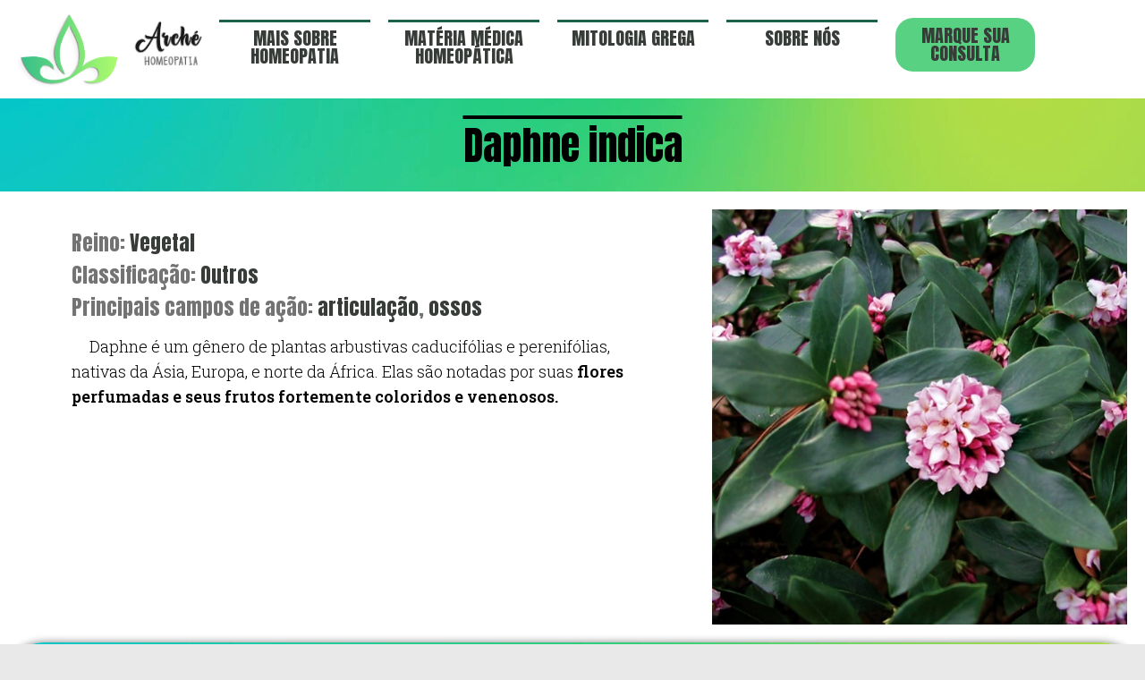

--- FILE ---
content_type: text/html; charset=UTF-8
request_url: https://archehomeopatia.com/daphne-indica/
body_size: 24543
content:
<!DOCTYPE html>
<html class="html" lang="pt-BR" prefix="og: https://ogp.me/ns#">
<head>
	<meta charset="UTF-8">
	<link rel="profile" href="https://gmpg.org/xfn/11">

	<meta name="viewport" content="width=device-width, initial-scale=1">
<!-- Otimização para mecanismos de pesquisa pelo Rank Math - https://rankmath.com/ -->
<title>Daphne indica &#045; Arche Homeopatia</title>
<meta name="description" content="Com o Estudo psicodinâmico de Daphne indica, você tem acesso a:"/>
<meta name="robots" content="follow, index, max-snippet:-1, max-video-preview:-1, max-image-preview:large"/>
<link rel="canonical" href="https://archehomeopatia.com/daphne-indica/" />
<meta property="og:locale" content="pt_BR" />
<meta property="og:type" content="article" />
<meta property="og:title" content="Daphne indica &#045; Arche Homeopatia" />
<meta property="og:description" content="Com o Estudo psicodinâmico de Daphne indica, você tem acesso a:" />
<meta property="og:url" content="https://archehomeopatia.com/daphne-indica/" />
<meta property="og:site_name" content="Arche Homeopatia" />
<meta property="article:tag" content="Articulação" />
<meta property="article:tag" content="Ossos" />
<meta property="article:section" content="Menores" />
<meta property="og:updated_time" content="2024-01-13T10:02:54-03:00" />
<meta property="og:image" content="https://archehomeopatia.com/wp-content/uploads/2024/01/Daphne-indica.jpg" />
<meta property="og:image:secure_url" content="https://archehomeopatia.com/wp-content/uploads/2024/01/Daphne-indica.jpg" />
<meta property="og:image:width" content="1299" />
<meta property="og:image:height" content="1299" />
<meta property="og:image:alt" content="daphne indica" />
<meta property="og:image:type" content="image/jpeg" />
<meta property="article:published_time" content="2023-05-13T09:52:42-03:00" />
<meta property="article:modified_time" content="2024-01-13T10:02:54-03:00" />
<meta name="twitter:card" content="summary_large_image" />
<meta name="twitter:title" content="Daphne indica &#045; Arche Homeopatia" />
<meta name="twitter:description" content="Com o Estudo psicodinâmico de Daphne indica, você tem acesso a:" />
<meta name="twitter:image" content="https://archehomeopatia.com/wp-content/uploads/2024/01/Daphne-indica.jpg" />
<meta name="twitter:label1" content="Escrito por" />
<meta name="twitter:data1" content="archehomeopathy" />
<meta name="twitter:label2" content="Tempo para leitura" />
<meta name="twitter:data2" content="3 minutos" />
<script type="application/ld+json" class="rank-math-schema">{"@context":"https://schema.org","@graph":[{"@type":["MedicalOrganization","Organization"],"@id":"https://archehomeopatia.com/#organization","name":"Arche Homeopatia","url":"https://archehomeopatia.com","sameAs":["https://www.instagram.com/arche.homeopatia"],"logo":{"@type":"ImageObject","@id":"https://archehomeopatia.com/#logo","url":"http://archehomeopatia.com/wp-content/uploads/2023/10/Favicon.png","contentUrl":"http://archehomeopatia.com/wp-content/uploads/2023/10/Favicon.png","caption":"Arche Homeopatia","inLanguage":"pt-BR","width":"2996","height":"2996"}},{"@type":"WebSite","@id":"https://archehomeopatia.com/#website","url":"https://archehomeopatia.com","name":"Arche Homeopatia","alternateName":"Mat\u00e9ria M\u00e9dica Homeop\u00e1tica","publisher":{"@id":"https://archehomeopatia.com/#organization"},"inLanguage":"pt-BR"},{"@type":"ImageObject","@id":"https://archehomeopatia.com/wp-content/uploads/2024/01/Daphne-indica.jpg","url":"https://archehomeopatia.com/wp-content/uploads/2024/01/Daphne-indica.jpg","width":"1299","height":"1299","inLanguage":"pt-BR"},{"@type":"BreadcrumbList","@id":"https://archehomeopatia.com/daphne-indica/#breadcrumb","itemListElement":[{"@type":"ListItem","position":"1","item":{"@id":"https://archehomeopatia.com","name":"Dom\u00e9stica"}},{"@type":"ListItem","position":"2","item":{"@id":"https://archehomeopatia.com/category/menores/","name":"Menores"}},{"@type":"ListItem","position":"3","item":{"@id":"https://archehomeopatia.com/daphne-indica/","name":"Daphne indica"}}]},{"@type":"WebPage","@id":"https://archehomeopatia.com/daphne-indica/#webpage","url":"https://archehomeopatia.com/daphne-indica/","name":"Daphne indica &#045; Arche Homeopatia","datePublished":"2023-05-13T09:52:42-03:00","dateModified":"2024-01-13T10:02:54-03:00","isPartOf":{"@id":"https://archehomeopatia.com/#website"},"primaryImageOfPage":{"@id":"https://archehomeopatia.com/wp-content/uploads/2024/01/Daphne-indica.jpg"},"inLanguage":"pt-BR","breadcrumb":{"@id":"https://archehomeopatia.com/daphne-indica/#breadcrumb"}},{"@type":"Person","@id":"https://archehomeopatia.com/author/archehomeopathy/","name":"archehomeopathy","url":"https://archehomeopatia.com/author/archehomeopathy/","image":{"@type":"ImageObject","@id":"https://secure.gravatar.com/avatar/f0bad03b2a271191ec1137e3ac28b8a7?s=96&amp;d=mm&amp;r=g","url":"https://secure.gravatar.com/avatar/f0bad03b2a271191ec1137e3ac28b8a7?s=96&amp;d=mm&amp;r=g","caption":"archehomeopathy","inLanguage":"pt-BR"},"sameAs":["http://archehomeopatia.com"],"worksFor":{"@id":"https://archehomeopatia.com/#organization"}},{"@type":"BlogPosting","headline":"Daphne indica &#045; Arche Homeopatia","keywords":"daphne indica","datePublished":"2023-05-13T09:52:42-03:00","dateModified":"2024-01-13T10:02:54-03:00","articleSection":"Menores, Reino vegetal","author":{"@id":"https://archehomeopatia.com/author/archehomeopathy/","name":"archehomeopathy"},"publisher":{"@id":"https://archehomeopatia.com/#organization"},"description":"Com o Estudo psicodin\u00e2mico de Daphne indica, voc\u00ea tem acesso a:","name":"Daphne indica &#045; Arche Homeopatia","@id":"https://archehomeopatia.com/daphne-indica/#richSnippet","isPartOf":{"@id":"https://archehomeopatia.com/daphne-indica/#webpage"},"image":{"@id":"https://archehomeopatia.com/wp-content/uploads/2024/01/Daphne-indica.jpg"},"inLanguage":"pt-BR","mainEntityOfPage":{"@id":"https://archehomeopatia.com/daphne-indica/#webpage"}}]}</script>
<!-- /Plugin de SEO Rank Math para WordPress -->

<link rel='dns-prefetch' href='//fonts.googleapis.com' />
<link rel="alternate" type="application/rss+xml" title="Feed para Arche Homeopatia &raquo;" href="https://archehomeopatia.com/feed/" />
<link rel="alternate" type="application/rss+xml" title="Feed de comentários para Arche Homeopatia &raquo;" href="https://archehomeopatia.com/comments/feed/" />
		<!-- This site uses the Google Analytics by MonsterInsights plugin v9.11.1 - Using Analytics tracking - https://www.monsterinsights.com/ -->
		<!-- Note: MonsterInsights is not currently configured on this site. The site owner needs to authenticate with Google Analytics in the MonsterInsights settings panel. -->
					<!-- No tracking code set -->
				<!-- / Google Analytics by MonsterInsights -->
		<script>
window._wpemojiSettings = {"baseUrl":"https:\/\/s.w.org\/images\/core\/emoji\/14.0.0\/72x72\/","ext":".png","svgUrl":"https:\/\/s.w.org\/images\/core\/emoji\/14.0.0\/svg\/","svgExt":".svg","source":{"concatemoji":"https:\/\/archehomeopatia.com\/wp-includes\/js\/wp-emoji-release.min.js?ver=6.3.7"}};
/*! This file is auto-generated */
!function(i,n){var o,s,e;function c(e){try{var t={supportTests:e,timestamp:(new Date).valueOf()};sessionStorage.setItem(o,JSON.stringify(t))}catch(e){}}function p(e,t,n){e.clearRect(0,0,e.canvas.width,e.canvas.height),e.fillText(t,0,0);var t=new Uint32Array(e.getImageData(0,0,e.canvas.width,e.canvas.height).data),r=(e.clearRect(0,0,e.canvas.width,e.canvas.height),e.fillText(n,0,0),new Uint32Array(e.getImageData(0,0,e.canvas.width,e.canvas.height).data));return t.every(function(e,t){return e===r[t]})}function u(e,t,n){switch(t){case"flag":return n(e,"\ud83c\udff3\ufe0f\u200d\u26a7\ufe0f","\ud83c\udff3\ufe0f\u200b\u26a7\ufe0f")?!1:!n(e,"\ud83c\uddfa\ud83c\uddf3","\ud83c\uddfa\u200b\ud83c\uddf3")&&!n(e,"\ud83c\udff4\udb40\udc67\udb40\udc62\udb40\udc65\udb40\udc6e\udb40\udc67\udb40\udc7f","\ud83c\udff4\u200b\udb40\udc67\u200b\udb40\udc62\u200b\udb40\udc65\u200b\udb40\udc6e\u200b\udb40\udc67\u200b\udb40\udc7f");case"emoji":return!n(e,"\ud83e\udef1\ud83c\udffb\u200d\ud83e\udef2\ud83c\udfff","\ud83e\udef1\ud83c\udffb\u200b\ud83e\udef2\ud83c\udfff")}return!1}function f(e,t,n){var r="undefined"!=typeof WorkerGlobalScope&&self instanceof WorkerGlobalScope?new OffscreenCanvas(300,150):i.createElement("canvas"),a=r.getContext("2d",{willReadFrequently:!0}),o=(a.textBaseline="top",a.font="600 32px Arial",{});return e.forEach(function(e){o[e]=t(a,e,n)}),o}function t(e){var t=i.createElement("script");t.src=e,t.defer=!0,i.head.appendChild(t)}"undefined"!=typeof Promise&&(o="wpEmojiSettingsSupports",s=["flag","emoji"],n.supports={everything:!0,everythingExceptFlag:!0},e=new Promise(function(e){i.addEventListener("DOMContentLoaded",e,{once:!0})}),new Promise(function(t){var n=function(){try{var e=JSON.parse(sessionStorage.getItem(o));if("object"==typeof e&&"number"==typeof e.timestamp&&(new Date).valueOf()<e.timestamp+604800&&"object"==typeof e.supportTests)return e.supportTests}catch(e){}return null}();if(!n){if("undefined"!=typeof Worker&&"undefined"!=typeof OffscreenCanvas&&"undefined"!=typeof URL&&URL.createObjectURL&&"undefined"!=typeof Blob)try{var e="postMessage("+f.toString()+"("+[JSON.stringify(s),u.toString(),p.toString()].join(",")+"));",r=new Blob([e],{type:"text/javascript"}),a=new Worker(URL.createObjectURL(r),{name:"wpTestEmojiSupports"});return void(a.onmessage=function(e){c(n=e.data),a.terminate(),t(n)})}catch(e){}c(n=f(s,u,p))}t(n)}).then(function(e){for(var t in e)n.supports[t]=e[t],n.supports.everything=n.supports.everything&&n.supports[t],"flag"!==t&&(n.supports.everythingExceptFlag=n.supports.everythingExceptFlag&&n.supports[t]);n.supports.everythingExceptFlag=n.supports.everythingExceptFlag&&!n.supports.flag,n.DOMReady=!1,n.readyCallback=function(){n.DOMReady=!0}}).then(function(){return e}).then(function(){var e;n.supports.everything||(n.readyCallback(),(e=n.source||{}).concatemoji?t(e.concatemoji):e.wpemoji&&e.twemoji&&(t(e.twemoji),t(e.wpemoji)))}))}((window,document),window._wpemojiSettings);
</script>
<style>
img.wp-smiley,
img.emoji {
	display: inline !important;
	border: none !important;
	box-shadow: none !important;
	height: 1em !important;
	width: 1em !important;
	margin: 0 0.07em !important;
	vertical-align: -0.1em !important;
	background: none !important;
	padding: 0 !important;
}
</style>
	
<link rel='stylesheet' id='hfe-widgets-style-css' href='https://archehomeopatia.com/wp-content/plugins/header-footer-elementor/inc/widgets-css/frontend.css?ver=1.6.43' media='all' />
<link rel='stylesheet' id='wp-block-library-css' href='https://archehomeopatia.com/wp-includes/css/dist/block-library/style.min.css?ver=6.3.7' media='all' />
<style id='wp-block-library-theme-inline-css'>
.wp-block-audio figcaption{color:#555;font-size:13px;text-align:center}.is-dark-theme .wp-block-audio figcaption{color:hsla(0,0%,100%,.65)}.wp-block-audio{margin:0 0 1em}.wp-block-code{border:1px solid #ccc;border-radius:4px;font-family:Menlo,Consolas,monaco,monospace;padding:.8em 1em}.wp-block-embed figcaption{color:#555;font-size:13px;text-align:center}.is-dark-theme .wp-block-embed figcaption{color:hsla(0,0%,100%,.65)}.wp-block-embed{margin:0 0 1em}.blocks-gallery-caption{color:#555;font-size:13px;text-align:center}.is-dark-theme .blocks-gallery-caption{color:hsla(0,0%,100%,.65)}.wp-block-image figcaption{color:#555;font-size:13px;text-align:center}.is-dark-theme .wp-block-image figcaption{color:hsla(0,0%,100%,.65)}.wp-block-image{margin:0 0 1em}.wp-block-pullquote{border-bottom:4px solid;border-top:4px solid;color:currentColor;margin-bottom:1.75em}.wp-block-pullquote cite,.wp-block-pullquote footer,.wp-block-pullquote__citation{color:currentColor;font-size:.8125em;font-style:normal;text-transform:uppercase}.wp-block-quote{border-left:.25em solid;margin:0 0 1.75em;padding-left:1em}.wp-block-quote cite,.wp-block-quote footer{color:currentColor;font-size:.8125em;font-style:normal;position:relative}.wp-block-quote.has-text-align-right{border-left:none;border-right:.25em solid;padding-left:0;padding-right:1em}.wp-block-quote.has-text-align-center{border:none;padding-left:0}.wp-block-quote.is-large,.wp-block-quote.is-style-large,.wp-block-quote.is-style-plain{border:none}.wp-block-search .wp-block-search__label{font-weight:700}.wp-block-search__button{border:1px solid #ccc;padding:.375em .625em}:where(.wp-block-group.has-background){padding:1.25em 2.375em}.wp-block-separator.has-css-opacity{opacity:.4}.wp-block-separator{border:none;border-bottom:2px solid;margin-left:auto;margin-right:auto}.wp-block-separator.has-alpha-channel-opacity{opacity:1}.wp-block-separator:not(.is-style-wide):not(.is-style-dots){width:100px}.wp-block-separator.has-background:not(.is-style-dots){border-bottom:none;height:1px}.wp-block-separator.has-background:not(.is-style-wide):not(.is-style-dots){height:2px}.wp-block-table{margin:0 0 1em}.wp-block-table td,.wp-block-table th{word-break:normal}.wp-block-table figcaption{color:#555;font-size:13px;text-align:center}.is-dark-theme .wp-block-table figcaption{color:hsla(0,0%,100%,.65)}.wp-block-video figcaption{color:#555;font-size:13px;text-align:center}.is-dark-theme .wp-block-video figcaption{color:hsla(0,0%,100%,.65)}.wp-block-video{margin:0 0 1em}.wp-block-template-part.has-background{margin-bottom:0;margin-top:0;padding:1.25em 2.375em}
</style>
<style id='rank-math-toc-block-style-inline-css'>
.wp-block-rank-math-toc-block nav ol{counter-reset:item}.wp-block-rank-math-toc-block nav ol li{display:block}.wp-block-rank-math-toc-block nav ol li:before{content:counters(item, ".") ". ";counter-increment:item}

</style>
<style id='classic-theme-styles-inline-css'>
/*! This file is auto-generated */
.wp-block-button__link{color:#fff;background-color:#32373c;border-radius:9999px;box-shadow:none;text-decoration:none;padding:calc(.667em + 2px) calc(1.333em + 2px);font-size:1.125em}.wp-block-file__button{background:#32373c;color:#fff;text-decoration:none}
</style>
<style id='global-styles-inline-css'>
body{--wp--preset--color--black: #000000;--wp--preset--color--cyan-bluish-gray: #abb8c3;--wp--preset--color--white: #ffffff;--wp--preset--color--pale-pink: #f78da7;--wp--preset--color--vivid-red: #cf2e2e;--wp--preset--color--luminous-vivid-orange: #ff6900;--wp--preset--color--luminous-vivid-amber: #fcb900;--wp--preset--color--light-green-cyan: #7bdcb5;--wp--preset--color--vivid-green-cyan: #00d084;--wp--preset--color--pale-cyan-blue: #8ed1fc;--wp--preset--color--vivid-cyan-blue: #0693e3;--wp--preset--color--vivid-purple: #9b51e0;--wp--preset--gradient--vivid-cyan-blue-to-vivid-purple: linear-gradient(135deg,rgba(6,147,227,1) 0%,rgb(155,81,224) 100%);--wp--preset--gradient--light-green-cyan-to-vivid-green-cyan: linear-gradient(135deg,rgb(122,220,180) 0%,rgb(0,208,130) 100%);--wp--preset--gradient--luminous-vivid-amber-to-luminous-vivid-orange: linear-gradient(135deg,rgba(252,185,0,1) 0%,rgba(255,105,0,1) 100%);--wp--preset--gradient--luminous-vivid-orange-to-vivid-red: linear-gradient(135deg,rgba(255,105,0,1) 0%,rgb(207,46,46) 100%);--wp--preset--gradient--very-light-gray-to-cyan-bluish-gray: linear-gradient(135deg,rgb(238,238,238) 0%,rgb(169,184,195) 100%);--wp--preset--gradient--cool-to-warm-spectrum: linear-gradient(135deg,rgb(74,234,220) 0%,rgb(151,120,209) 20%,rgb(207,42,186) 40%,rgb(238,44,130) 60%,rgb(251,105,98) 80%,rgb(254,248,76) 100%);--wp--preset--gradient--blush-light-purple: linear-gradient(135deg,rgb(255,206,236) 0%,rgb(152,150,240) 100%);--wp--preset--gradient--blush-bordeaux: linear-gradient(135deg,rgb(254,205,165) 0%,rgb(254,45,45) 50%,rgb(107,0,62) 100%);--wp--preset--gradient--luminous-dusk: linear-gradient(135deg,rgb(255,203,112) 0%,rgb(199,81,192) 50%,rgb(65,88,208) 100%);--wp--preset--gradient--pale-ocean: linear-gradient(135deg,rgb(255,245,203) 0%,rgb(182,227,212) 50%,rgb(51,167,181) 100%);--wp--preset--gradient--electric-grass: linear-gradient(135deg,rgb(202,248,128) 0%,rgb(113,206,126) 100%);--wp--preset--gradient--midnight: linear-gradient(135deg,rgb(2,3,129) 0%,rgb(40,116,252) 100%);--wp--preset--font-size--small: 13px;--wp--preset--font-size--medium: 20px;--wp--preset--font-size--large: 36px;--wp--preset--font-size--x-large: 42px;--wp--preset--spacing--20: 0.44rem;--wp--preset--spacing--30: 0.67rem;--wp--preset--spacing--40: 1rem;--wp--preset--spacing--50: 1.5rem;--wp--preset--spacing--60: 2.25rem;--wp--preset--spacing--70: 3.38rem;--wp--preset--spacing--80: 5.06rem;--wp--preset--shadow--natural: 6px 6px 9px rgba(0, 0, 0, 0.2);--wp--preset--shadow--deep: 12px 12px 50px rgba(0, 0, 0, 0.4);--wp--preset--shadow--sharp: 6px 6px 0px rgba(0, 0, 0, 0.2);--wp--preset--shadow--outlined: 6px 6px 0px -3px rgba(255, 255, 255, 1), 6px 6px rgba(0, 0, 0, 1);--wp--preset--shadow--crisp: 6px 6px 0px rgba(0, 0, 0, 1);}:where(.is-layout-flex){gap: 0.5em;}:where(.is-layout-grid){gap: 0.5em;}body .is-layout-flow > .alignleft{float: left;margin-inline-start: 0;margin-inline-end: 2em;}body .is-layout-flow > .alignright{float: right;margin-inline-start: 2em;margin-inline-end: 0;}body .is-layout-flow > .aligncenter{margin-left: auto !important;margin-right: auto !important;}body .is-layout-constrained > .alignleft{float: left;margin-inline-start: 0;margin-inline-end: 2em;}body .is-layout-constrained > .alignright{float: right;margin-inline-start: 2em;margin-inline-end: 0;}body .is-layout-constrained > .aligncenter{margin-left: auto !important;margin-right: auto !important;}body .is-layout-constrained > :where(:not(.alignleft):not(.alignright):not(.alignfull)){max-width: var(--wp--style--global--content-size);margin-left: auto !important;margin-right: auto !important;}body .is-layout-constrained > .alignwide{max-width: var(--wp--style--global--wide-size);}body .is-layout-flex{display: flex;}body .is-layout-flex{flex-wrap: wrap;align-items: center;}body .is-layout-flex > *{margin: 0;}body .is-layout-grid{display: grid;}body .is-layout-grid > *{margin: 0;}:where(.wp-block-columns.is-layout-flex){gap: 2em;}:where(.wp-block-columns.is-layout-grid){gap: 2em;}:where(.wp-block-post-template.is-layout-flex){gap: 1.25em;}:where(.wp-block-post-template.is-layout-grid){gap: 1.25em;}.has-black-color{color: var(--wp--preset--color--black) !important;}.has-cyan-bluish-gray-color{color: var(--wp--preset--color--cyan-bluish-gray) !important;}.has-white-color{color: var(--wp--preset--color--white) !important;}.has-pale-pink-color{color: var(--wp--preset--color--pale-pink) !important;}.has-vivid-red-color{color: var(--wp--preset--color--vivid-red) !important;}.has-luminous-vivid-orange-color{color: var(--wp--preset--color--luminous-vivid-orange) !important;}.has-luminous-vivid-amber-color{color: var(--wp--preset--color--luminous-vivid-amber) !important;}.has-light-green-cyan-color{color: var(--wp--preset--color--light-green-cyan) !important;}.has-vivid-green-cyan-color{color: var(--wp--preset--color--vivid-green-cyan) !important;}.has-pale-cyan-blue-color{color: var(--wp--preset--color--pale-cyan-blue) !important;}.has-vivid-cyan-blue-color{color: var(--wp--preset--color--vivid-cyan-blue) !important;}.has-vivid-purple-color{color: var(--wp--preset--color--vivid-purple) !important;}.has-black-background-color{background-color: var(--wp--preset--color--black) !important;}.has-cyan-bluish-gray-background-color{background-color: var(--wp--preset--color--cyan-bluish-gray) !important;}.has-white-background-color{background-color: var(--wp--preset--color--white) !important;}.has-pale-pink-background-color{background-color: var(--wp--preset--color--pale-pink) !important;}.has-vivid-red-background-color{background-color: var(--wp--preset--color--vivid-red) !important;}.has-luminous-vivid-orange-background-color{background-color: var(--wp--preset--color--luminous-vivid-orange) !important;}.has-luminous-vivid-amber-background-color{background-color: var(--wp--preset--color--luminous-vivid-amber) !important;}.has-light-green-cyan-background-color{background-color: var(--wp--preset--color--light-green-cyan) !important;}.has-vivid-green-cyan-background-color{background-color: var(--wp--preset--color--vivid-green-cyan) !important;}.has-pale-cyan-blue-background-color{background-color: var(--wp--preset--color--pale-cyan-blue) !important;}.has-vivid-cyan-blue-background-color{background-color: var(--wp--preset--color--vivid-cyan-blue) !important;}.has-vivid-purple-background-color{background-color: var(--wp--preset--color--vivid-purple) !important;}.has-black-border-color{border-color: var(--wp--preset--color--black) !important;}.has-cyan-bluish-gray-border-color{border-color: var(--wp--preset--color--cyan-bluish-gray) !important;}.has-white-border-color{border-color: var(--wp--preset--color--white) !important;}.has-pale-pink-border-color{border-color: var(--wp--preset--color--pale-pink) !important;}.has-vivid-red-border-color{border-color: var(--wp--preset--color--vivid-red) !important;}.has-luminous-vivid-orange-border-color{border-color: var(--wp--preset--color--luminous-vivid-orange) !important;}.has-luminous-vivid-amber-border-color{border-color: var(--wp--preset--color--luminous-vivid-amber) !important;}.has-light-green-cyan-border-color{border-color: var(--wp--preset--color--light-green-cyan) !important;}.has-vivid-green-cyan-border-color{border-color: var(--wp--preset--color--vivid-green-cyan) !important;}.has-pale-cyan-blue-border-color{border-color: var(--wp--preset--color--pale-cyan-blue) !important;}.has-vivid-cyan-blue-border-color{border-color: var(--wp--preset--color--vivid-cyan-blue) !important;}.has-vivid-purple-border-color{border-color: var(--wp--preset--color--vivid-purple) !important;}.has-vivid-cyan-blue-to-vivid-purple-gradient-background{background: var(--wp--preset--gradient--vivid-cyan-blue-to-vivid-purple) !important;}.has-light-green-cyan-to-vivid-green-cyan-gradient-background{background: var(--wp--preset--gradient--light-green-cyan-to-vivid-green-cyan) !important;}.has-luminous-vivid-amber-to-luminous-vivid-orange-gradient-background{background: var(--wp--preset--gradient--luminous-vivid-amber-to-luminous-vivid-orange) !important;}.has-luminous-vivid-orange-to-vivid-red-gradient-background{background: var(--wp--preset--gradient--luminous-vivid-orange-to-vivid-red) !important;}.has-very-light-gray-to-cyan-bluish-gray-gradient-background{background: var(--wp--preset--gradient--very-light-gray-to-cyan-bluish-gray) !important;}.has-cool-to-warm-spectrum-gradient-background{background: var(--wp--preset--gradient--cool-to-warm-spectrum) !important;}.has-blush-light-purple-gradient-background{background: var(--wp--preset--gradient--blush-light-purple) !important;}.has-blush-bordeaux-gradient-background{background: var(--wp--preset--gradient--blush-bordeaux) !important;}.has-luminous-dusk-gradient-background{background: var(--wp--preset--gradient--luminous-dusk) !important;}.has-pale-ocean-gradient-background{background: var(--wp--preset--gradient--pale-ocean) !important;}.has-electric-grass-gradient-background{background: var(--wp--preset--gradient--electric-grass) !important;}.has-midnight-gradient-background{background: var(--wp--preset--gradient--midnight) !important;}.has-small-font-size{font-size: var(--wp--preset--font-size--small) !important;}.has-medium-font-size{font-size: var(--wp--preset--font-size--medium) !important;}.has-large-font-size{font-size: var(--wp--preset--font-size--large) !important;}.has-x-large-font-size{font-size: var(--wp--preset--font-size--x-large) !important;}
.wp-block-navigation a:where(:not(.wp-element-button)){color: inherit;}
:where(.wp-block-post-template.is-layout-flex){gap: 1.25em;}:where(.wp-block-post-template.is-layout-grid){gap: 1.25em;}
:where(.wp-block-columns.is-layout-flex){gap: 2em;}:where(.wp-block-columns.is-layout-grid){gap: 2em;}
.wp-block-pullquote{font-size: 1.5em;line-height: 1.6;}
</style>
<link rel='stylesheet' id='hfe-style-css' href='https://archehomeopatia.com/wp-content/plugins/header-footer-elementor/assets/css/header-footer-elementor.css?ver=1.6.43' media='all' />
<link rel='stylesheet' id='elementor-icons-css' href='https://archehomeopatia.com/wp-content/plugins/elementor/assets/lib/eicons/css/elementor-icons.min.css?ver=5.23.0' media='all' />
<link rel='stylesheet' id='elementor-frontend-css' href='https://archehomeopatia.com/wp-content/uploads/elementor/css/custom-frontend-lite.min.css?ver=1697726181' media='all' />
<link rel='stylesheet' id='swiper-css' href='https://archehomeopatia.com/wp-content/plugins/elementor/assets/lib/swiper/v8/css/swiper.min.css?ver=8.4.5' media='all' />
<link rel='stylesheet' id='elementor-post-5-css' href='https://archehomeopatia.com/wp-content/uploads/elementor/css/post-5.css?ver=1697726181' media='all' />
<link rel='stylesheet' id='elementor-global-css' href='https://archehomeopatia.com/wp-content/uploads/elementor/css/global.css?ver=1697726181' media='all' />
<link rel='stylesheet' id='elementor-post-1948-css' href='https://archehomeopatia.com/wp-content/uploads/elementor/css/post-1948.css?ver=1705150634' media='all' />
<link rel='stylesheet' id='elementor-post-60-css' href='https://archehomeopatia.com/wp-content/uploads/elementor/css/post-60.css?ver=1748712829' media='all' />
<link rel='stylesheet' id='elementor-post-106-css' href='https://archehomeopatia.com/wp-content/uploads/elementor/css/post-106.css?ver=1697727202' media='all' />
<link rel='stylesheet' id='font-awesome-css' href='https://archehomeopatia.com/wp-content/themes/oceanwp/assets/fonts/fontawesome/css/all.min.css?ver=5.15.1' media='all' />
<link rel='stylesheet' id='simple-line-icons-css' href='https://archehomeopatia.com/wp-content/themes/oceanwp/assets/css/third/simple-line-icons.min.css?ver=2.4.0' media='all' />
<link rel='stylesheet' id='oceanwp-style-css' href='https://archehomeopatia.com/wp-content/themes/oceanwp/assets/css/style.min.css?ver=3.5.0' media='all' />
<style id='oceanwp-style-inline-css'>
body div.wpforms-container-full .wpforms-form input[type=submit]:hover,
			body div.wpforms-container-full .wpforms-form input[type=submit]:active,
			body div.wpforms-container-full .wpforms-form button[type=submit]:hover,
			body div.wpforms-container-full .wpforms-form button[type=submit]:active,
			body div.wpforms-container-full .wpforms-form .wpforms-page-button:hover,
			body div.wpforms-container-full .wpforms-form .wpforms-page-button:active,
			body .wp-core-ui div.wpforms-container-full .wpforms-form input[type=submit]:hover,
			body .wp-core-ui div.wpforms-container-full .wpforms-form input[type=submit]:active,
			body .wp-core-ui div.wpforms-container-full .wpforms-form button[type=submit]:hover,
			body .wp-core-ui div.wpforms-container-full .wpforms-form button[type=submit]:active,
			body .wp-core-ui div.wpforms-container-full .wpforms-form .wpforms-page-button:hover,
			body .wp-core-ui div.wpforms-container-full .wpforms-form .wpforms-page-button:active {
					background: linear-gradient(0deg, rgba(0, 0, 0, 0.2), rgba(0, 0, 0, 0.2)), var(--wpforms-button-background-color-alt, var(--wpforms-button-background-color)) !important;
			}
</style>
<link rel='stylesheet' id='oceanwp-google-font-roboto-slab-css' href='//fonts.googleapis.com/css?family=Roboto+Slab%3A100%2C200%2C300%2C400%2C500%2C600%2C700%2C800%2C900%2C100i%2C200i%2C300i%2C400i%2C500i%2C600i%2C700i%2C800i%2C900i&#038;subset=latin&#038;display=swap&#038;ver=6.3.7' media='all' />
<link rel='stylesheet' id='oceanwp-google-font-anton-css' href='//fonts.googleapis.com/css?family=Anton%3A100%2C200%2C300%2C400%2C500%2C600%2C700%2C800%2C900%2C100i%2C200i%2C300i%2C400i%2C500i%2C600i%2C700i%2C800i%2C900i&#038;subset=latin&#038;display=swap&#038;ver=6.3.7' media='all' />
<link rel='stylesheet' id='oceanwp-google-font-antonio-css' href='//fonts.googleapis.com/css?family=Antonio%3A100%2C200%2C300%2C400%2C500%2C600%2C700%2C800%2C900%2C100i%2C200i%2C300i%2C400i%2C500i%2C600i%2C700i%2C800i%2C900i&#038;subset=latin&#038;display=swap&#038;ver=6.3.7' media='all' />
<link rel='stylesheet' id='hfe-icons-list-css' href='https://archehomeopatia.com/wp-content/plugins/elementor/assets/css/widget-icon-list.min.css?ver=3.24.3' media='all' />
<link rel='stylesheet' id='hfe-social-icons-css' href='https://archehomeopatia.com/wp-content/plugins/elementor/assets/css/widget-social-icons.min.css?ver=3.24.0' media='all' />
<link rel='stylesheet' id='hfe-social-share-icons-brands-css' href='https://archehomeopatia.com/wp-content/plugins/elementor/assets/lib/font-awesome/css/brands.css?ver=5.15.3' media='all' />
<link rel='stylesheet' id='hfe-social-share-icons-fontawesome-css' href='https://archehomeopatia.com/wp-content/plugins/elementor/assets/lib/font-awesome/css/fontawesome.css?ver=5.15.3' media='all' />
<link rel='stylesheet' id='hfe-nav-menu-icons-css' href='https://archehomeopatia.com/wp-content/plugins/elementor/assets/lib/font-awesome/css/solid.css?ver=5.15.3' media='all' />
<link rel='stylesheet' id='eael-general-css' href='https://archehomeopatia.com/wp-content/plugins/essential-addons-for-elementor-lite/assets/front-end/css/view/general.min.css?ver=6.0.7' media='all' />
<link rel='stylesheet' id='google-fonts-1-css' href='https://fonts.googleapis.com/css?family=Anton%3A100%2C100italic%2C200%2C200italic%2C300%2C300italic%2C400%2C400italic%2C500%2C500italic%2C600%2C600italic%2C700%2C700italic%2C800%2C800italic%2C900%2C900italic%7CRoboto+Slab%3A100%2C100italic%2C200%2C200italic%2C300%2C300italic%2C400%2C400italic%2C500%2C500italic%2C600%2C600italic%2C700%2C700italic%2C800%2C800italic%2C900%2C900italic&#038;display=swap&#038;ver=6.3.7' media='all' />
<link rel='stylesheet' id='elementor-icons-shared-0-css' href='https://archehomeopatia.com/wp-content/plugins/elementor/assets/lib/font-awesome/css/fontawesome.min.css?ver=5.15.3' media='all' />
<link rel='stylesheet' id='elementor-icons-fa-brands-css' href='https://archehomeopatia.com/wp-content/plugins/elementor/assets/lib/font-awesome/css/brands.min.css?ver=5.15.3' media='all' />
<link rel="preconnect" href="https://fonts.gstatic.com/" crossorigin><script src='https://archehomeopatia.com/wp-includes/js/jquery/jquery.min.js?ver=3.7.0' id='jquery-core-js'></script>
<script src='https://archehomeopatia.com/wp-includes/js/jquery/jquery-migrate.min.js?ver=3.4.1' id='jquery-migrate-js'></script>
<link rel="https://api.w.org/" href="https://archehomeopatia.com/wp-json/" /><link rel="alternate" type="application/json" href="https://archehomeopatia.com/wp-json/wp/v2/posts/1948" /><link rel="EditURI" type="application/rsd+xml" title="RSD" href="https://archehomeopatia.com/xmlrpc.php?rsd" />
<meta name="generator" content="WordPress 6.3.7" />
<link rel='shortlink' href='https://archehomeopatia.com/?p=1948' />
<link rel="alternate" type="application/json+oembed" href="https://archehomeopatia.com/wp-json/oembed/1.0/embed?url=https%3A%2F%2Farchehomeopatia.com%2Fdaphne-indica%2F" />
<link rel="alternate" type="text/xml+oembed" href="https://archehomeopatia.com/wp-json/oembed/1.0/embed?url=https%3A%2F%2Farchehomeopatia.com%2Fdaphne-indica%2F&#038;format=xml" />
<meta name="generator" content="Elementor 3.16.5; features: e_dom_optimization, e_optimized_assets_loading, e_optimized_css_loading, additional_custom_breakpoints; settings: css_print_method-external, google_font-enabled, font_display-swap">
<style type="text/css" id="filter-everything-inline-css">.wpc-orderby-select{width:100%}.wpc-filters-open-button-container{display:none}.wpc-debug-message{padding:16px;font-size:14px;border:1px dashed #ccc;margin-bottom:20px}.wpc-debug-title{visibility:hidden}.wpc-button-inner,.wpc-chip-content{display:flex;align-items:center}.wpc-icon-html-wrapper{position:relative;margin-right:10px;top:2px}.wpc-icon-html-wrapper span{display:block;height:1px;width:18px;border-radius:3px;background:#2c2d33;margin-bottom:4px;position:relative}span.wpc-icon-line-1:after,span.wpc-icon-line-2:after,span.wpc-icon-line-3:after{content:"";display:block;width:3px;height:3px;border:1px solid #2c2d33;background-color:#fff;position:absolute;top:-2px;box-sizing:content-box}span.wpc-icon-line-3:after{border-radius:50%;left:2px}span.wpc-icon-line-1:after{border-radius:50%;left:5px}span.wpc-icon-line-2:after{border-radius:50%;left:12px}body .wpc-filters-open-button-container a.wpc-filters-open-widget,body .wpc-filters-open-button-container a.wpc-open-close-filters-button{display:inline-block;text-align:left;border:1px solid #2c2d33;border-radius:2px;line-height:1.5;padding:7px 12px;background-color:transparent;color:#2c2d33;box-sizing:border-box;text-decoration:none!important;font-weight:400;transition:none;position:relative}@media screen and (max-width:768px){.wpc_show_bottom_widget .wpc-filters-open-button-container,.wpc_show_open_close_button .wpc-filters-open-button-container{display:block}.wpc_show_bottom_widget .wpc-filters-open-button-container{margin-top:1em;margin-bottom:1em}}</style>
<link rel="icon" href="https://archehomeopatia.com/wp-content/uploads/2023/10/Favicon-150x150.png" sizes="32x32" />
<link rel="icon" href="https://archehomeopatia.com/wp-content/uploads/2023/10/Favicon-300x300.png" sizes="192x192" />
<link rel="apple-touch-icon" href="https://archehomeopatia.com/wp-content/uploads/2023/10/Favicon-300x300.png" />
<meta name="msapplication-TileImage" content="https://archehomeopatia.com/wp-content/uploads/2023/10/Favicon-300x300.png" />
<!-- OceanWP CSS -->
<style type="text/css">
/* General CSS */.boxed-layout #wrap,.boxed-layout .parallax-footer,.boxed-layout .owp-floating-bar{width:1440px}.container{width:1500px}@media only screen and (min-width:960px){.content-area,.content-left-sidebar .content-area{width:75%}}@media only screen and (min-width:960px){.widget-area,.content-left-sidebar .widget-area{width:25%}}#main #content-wrap,.separate-layout #main #content-wrap{padding-top:0;padding-bottom:0}.page-header,.has-transparent-header .page-header{padding:25px 0 25px 0}.page-numbers a,.page-numbers span:not(.elementor-screen-only),.page-links span{font-size:14px}form input[type="text"],form input[type="password"],form input[type="email"],form input[type="url"],form input[type="date"],form input[type="month"],form input[type="time"],form input[type="datetime"],form input[type="datetime-local"],form input[type="week"],form input[type="number"],form input[type="search"],form input[type="tel"],form input[type="color"],form select,form textarea{padding:4px}body div.wpforms-container-full .wpforms-form input[type=date],body div.wpforms-container-full .wpforms-form input[type=datetime],body div.wpforms-container-full .wpforms-form input[type=datetime-local],body div.wpforms-container-full .wpforms-form input[type=email],body div.wpforms-container-full .wpforms-form input[type=month],body div.wpforms-container-full .wpforms-form input[type=number],body div.wpforms-container-full .wpforms-form input[type=password],body div.wpforms-container-full .wpforms-form input[type=range],body div.wpforms-container-full .wpforms-form input[type=search],body div.wpforms-container-full .wpforms-form input[type=tel],body div.wpforms-container-full .wpforms-form input[type=text],body div.wpforms-container-full .wpforms-form input[type=time],body div.wpforms-container-full .wpforms-form input[type=url],body div.wpforms-container-full .wpforms-form input[type=week],body div.wpforms-container-full .wpforms-form select,body div.wpforms-container-full .wpforms-form textarea{padding:4px;height:auto}form input[type="text"],form input[type="password"],form input[type="email"],form input[type="url"],form input[type="date"],form input[type="month"],form input[type="time"],form input[type="datetime"],form input[type="datetime-local"],form input[type="week"],form input[type="number"],form input[type="search"],form input[type="tel"],form input[type="color"],form select,form textarea{font-size:12px}body div.wpforms-container-full .wpforms-form input[type=date],body div.wpforms-container-full .wpforms-form input[type=datetime],body div.wpforms-container-full .wpforms-form input[type=datetime-local],body div.wpforms-container-full .wpforms-form input[type=email],body div.wpforms-container-full .wpforms-form input[type=month],body div.wpforms-container-full .wpforms-form input[type=number],body div.wpforms-container-full .wpforms-form input[type=password],body div.wpforms-container-full .wpforms-form input[type=range],body div.wpforms-container-full .wpforms-form input[type=search],body div.wpforms-container-full .wpforms-form input[type=tel],body div.wpforms-container-full .wpforms-form input[type=text],body div.wpforms-container-full .wpforms-form input[type=time],body div.wpforms-container-full .wpforms-form input[type=url],body div.wpforms-container-full .wpforms-form input[type=week],body div.wpforms-container-full .wpforms-form select,body div.wpforms-container-full .wpforms-form textarea{font-size:12px}/* Header CSS */#site-header.has-header-media .overlay-header-media{background-color:rgba(0,0,0,0.5)}/* Sidebar CSS */.widget-area{background-color:#ffffff}.widget-area .sidebar-box{padding:10px 0 0 0}.widget-area .sidebar-box,.separate-layout .sidebar-box{margin-bottom:10px}.widget-title{border-color:#31764A}.widget-title{margin-bottom:10px}/* Typography CSS */body{font-family:Roboto Slab;font-weight:300;font-style:normal;font-size:12px;line-height:1.6;text-transform:none}h1{font-family:Anton}h2{font-family:Anton;font-size:28px;line-height:1.3}h3{font-family:Antonio;font-weight:700;text-transform:uppercase}h4{font-family:Anton}#site-logo a.site-logo-text{font-family:Anton}#site-navigation-wrap .dropdown-menu >li >a,#site-header.full_screen-header .fs-dropdown-menu >li >a,#site-header.top-header #site-navigation-wrap .dropdown-menu >li >a,#site-header.center-header #site-navigation-wrap .dropdown-menu >li >a,#site-header.medium-header #site-navigation-wrap .dropdown-menu >li >a,.oceanwp-mobile-menu-icon a{font-size:12px}.site-breadcrumbs{font-size:15px}.blog-entry.post .blog-entry-header .entry-title a{font-family:Anton;font-weight:300;font-style:normal;font-size:26px}.single-post .entry-title{font-weight:300;font-size:45px}.sidebar-box .widget-title{font-family:Anton;font-weight:400;font-size:30px;color:#1C624B;line-height:1.2;letter-spacing:1.5px;text-transform:uppercase}.sidebar-box,.footer-box{font-weight:700;font-size:18px}#footer-widgets .footer-box .widget-title{font-size:15px}
</style><style id="wpforms-css-vars-root">
				:root {
					--wpforms-field-border-radius: 3px;
--wpforms-field-border-style: solid;
--wpforms-field-border-size: 1px;
--wpforms-field-background-color: #ffffff;
--wpforms-field-border-color: rgba( 0, 0, 0, 0.25 );
--wpforms-field-border-color-spare: rgba( 0, 0, 0, 0.25 );
--wpforms-field-text-color: rgba( 0, 0, 0, 0.7 );
--wpforms-field-menu-color: #ffffff;
--wpforms-label-color: rgba( 0, 0, 0, 0.85 );
--wpforms-label-sublabel-color: rgba( 0, 0, 0, 0.55 );
--wpforms-label-error-color: #d63637;
--wpforms-button-border-radius: 3px;
--wpforms-button-border-style: none;
--wpforms-button-border-size: 1px;
--wpforms-button-background-color: #066aab;
--wpforms-button-border-color: #066aab;
--wpforms-button-text-color: #ffffff;
--wpforms-page-break-color: #066aab;
--wpforms-background-image: none;
--wpforms-background-position: center center;
--wpforms-background-repeat: no-repeat;
--wpforms-background-size: cover;
--wpforms-background-width: 100px;
--wpforms-background-height: 100px;
--wpforms-background-color: rgba( 0, 0, 0, 0 );
--wpforms-background-url: none;
--wpforms-container-padding: 0px;
--wpforms-container-border-style: none;
--wpforms-container-border-width: 1px;
--wpforms-container-border-color: #000000;
--wpforms-container-border-radius: 3px;
--wpforms-field-size-input-height: 43px;
--wpforms-field-size-input-spacing: 15px;
--wpforms-field-size-font-size: 16px;
--wpforms-field-size-line-height: 19px;
--wpforms-field-size-padding-h: 14px;
--wpforms-field-size-checkbox-size: 16px;
--wpforms-field-size-sublabel-spacing: 5px;
--wpforms-field-size-icon-size: 1;
--wpforms-label-size-font-size: 16px;
--wpforms-label-size-line-height: 19px;
--wpforms-label-size-sublabel-font-size: 14px;
--wpforms-label-size-sublabel-line-height: 17px;
--wpforms-button-size-font-size: 17px;
--wpforms-button-size-height: 41px;
--wpforms-button-size-padding-h: 15px;
--wpforms-button-size-margin-top: 10px;
--wpforms-container-shadow-size-box-shadow: none;

				}
			</style></head>

<body class="post-template post-template-elementor_header_footer single single-post postid-1948 single-format-standard wp-custom-logo wp-embed-responsive ehf-header ehf-footer ehf-template-oceanwp ehf-stylesheet-oceanwp oceanwp-theme dropdown-mobile boxed-layout wrap-boxshadow has-transparent-header no-header-border default-breakpoint content-full-screen post-in-category-menores post-in-category-vegetal page-header-disabled has-breadcrumbs has-blog-grid elementor-default elementor-template-full-width elementor-kit-5 elementor-page elementor-page-1948" itemscope="itemscope" itemtype="https://schema.org/Article">

	
	
	<div id="outer-wrap" class="site clr">

		<a class="skip-link screen-reader-text" href="#main">Ir para o conteúdo</a>

		
		<div id="wrap" class="clr">

			
					<header id="masthead" itemscope="itemscope" itemtype="https://schema.org/WPHeader">
			<p class="main-title bhf-hidden" itemprop="headline"><a href="https://archehomeopatia.com" title="Arche Homeopatia" rel="home">Arche Homeopatia</a></p>
					<div data-elementor-type="wp-post" data-elementor-id="60" class="elementor elementor-60">
							<div class="elementor-element elementor-element-9740bc4 e-flex e-con-boxed e-con e-parent" data-id="9740bc4" data-element_type="container" data-settings="{&quot;background_background&quot;:&quot;classic&quot;,&quot;content_width&quot;:&quot;boxed&quot;}" data-core-v316-plus="true">
					<div class="e-con-inner">
				<div class="elementor-element elementor-element-e9b848d elementor-widget elementor-widget-image" data-id="e9b848d" data-element_type="widget" data-widget_type="image.default">
				<div class="elementor-widget-container">
			<style>/*! elementor - v3.16.0 - 09-10-2023 */
.elementor-widget-image{text-align:center}.elementor-widget-image a{display:inline-block}.elementor-widget-image a img[src$=".svg"]{width:48px}.elementor-widget-image img{vertical-align:middle;display:inline-block}</style>													<a href="https://archehomeopatia.com/">
							<img src="https://archehomeopatia.com/wp-content/uploads/2023/10/Arche-1.png" title="Arche 1" alt="Arche 1" loading="lazy" />								</a>
															</div>
				</div>
				<div class="elementor-element elementor-element-573b01d elementor-widget elementor-widget-image" data-id="573b01d" data-element_type="widget" data-widget_type="image.default">
				<div class="elementor-widget-container">
																<a href="https://archehomeopatia.com/">
							<img src="https://archehomeopatia.com/wp-content/uploads/2023/10/Arche-2.png" title="Arche 2" alt="Arche 2" loading="lazy" />								</a>
															</div>
				</div>
		<div class="elementor-element elementor-element-8fd671f e-con-full e-flex e-con e-child" data-id="8fd671f" data-element_type="container" data-settings="{&quot;content_width&quot;:&quot;full&quot;}">
				<div class="elementor-element elementor-element-e9c3d2c elementor-widget-divider--view-line elementor-widget elementor-widget-divider" data-id="e9c3d2c" data-element_type="widget" data-widget_type="divider.default">
				<div class="elementor-widget-container">
			<style>/*! elementor - v3.16.0 - 09-10-2023 */
.elementor-widget-divider{--divider-border-style:none;--divider-border-width:1px;--divider-color:#0c0d0e;--divider-icon-size:20px;--divider-element-spacing:10px;--divider-pattern-height:24px;--divider-pattern-size:20px;--divider-pattern-url:none;--divider-pattern-repeat:repeat-x}.elementor-widget-divider .elementor-divider{display:flex}.elementor-widget-divider .elementor-divider__text{font-size:15px;line-height:1;max-width:95%}.elementor-widget-divider .elementor-divider__element{margin:0 var(--divider-element-spacing);flex-shrink:0}.elementor-widget-divider .elementor-icon{font-size:var(--divider-icon-size)}.elementor-widget-divider .elementor-divider-separator{display:flex;margin:0;direction:ltr}.elementor-widget-divider--view-line_icon .elementor-divider-separator,.elementor-widget-divider--view-line_text .elementor-divider-separator{align-items:center}.elementor-widget-divider--view-line_icon .elementor-divider-separator:after,.elementor-widget-divider--view-line_icon .elementor-divider-separator:before,.elementor-widget-divider--view-line_text .elementor-divider-separator:after,.elementor-widget-divider--view-line_text .elementor-divider-separator:before{display:block;content:"";border-bottom:0;flex-grow:1;border-top:var(--divider-border-width) var(--divider-border-style) var(--divider-color)}.elementor-widget-divider--element-align-left .elementor-divider .elementor-divider-separator>.elementor-divider__svg:first-of-type{flex-grow:0;flex-shrink:100}.elementor-widget-divider--element-align-left .elementor-divider-separator:before{content:none}.elementor-widget-divider--element-align-left .elementor-divider__element{margin-left:0}.elementor-widget-divider--element-align-right .elementor-divider .elementor-divider-separator>.elementor-divider__svg:last-of-type{flex-grow:0;flex-shrink:100}.elementor-widget-divider--element-align-right .elementor-divider-separator:after{content:none}.elementor-widget-divider--element-align-right .elementor-divider__element{margin-right:0}.elementor-widget-divider:not(.elementor-widget-divider--view-line_text):not(.elementor-widget-divider--view-line_icon) .elementor-divider-separator{border-top:var(--divider-border-width) var(--divider-border-style) var(--divider-color)}.elementor-widget-divider--separator-type-pattern{--divider-border-style:none}.elementor-widget-divider--separator-type-pattern.elementor-widget-divider--view-line .elementor-divider-separator,.elementor-widget-divider--separator-type-pattern:not(.elementor-widget-divider--view-line) .elementor-divider-separator:after,.elementor-widget-divider--separator-type-pattern:not(.elementor-widget-divider--view-line) .elementor-divider-separator:before,.elementor-widget-divider--separator-type-pattern:not([class*=elementor-widget-divider--view]) .elementor-divider-separator{width:100%;min-height:var(--divider-pattern-height);-webkit-mask-size:var(--divider-pattern-size) 100%;mask-size:var(--divider-pattern-size) 100%;-webkit-mask-repeat:var(--divider-pattern-repeat);mask-repeat:var(--divider-pattern-repeat);background-color:var(--divider-color);-webkit-mask-image:var(--divider-pattern-url);mask-image:var(--divider-pattern-url)}.elementor-widget-divider--no-spacing{--divider-pattern-size:auto}.elementor-widget-divider--bg-round{--divider-pattern-repeat:round}.rtl .elementor-widget-divider .elementor-divider__text{direction:rtl}.e-con-inner>.elementor-widget-divider,.e-con>.elementor-widget-divider{width:var(--container-widget-width,100%);--flex-grow:var(--container-widget-flex-grow)}</style>		<div class="elementor-divider">
			<span class="elementor-divider-separator">
						</span>
		</div>
				</div>
				</div>
				<div class="elementor-element elementor-element-9ecee3f elementor-align-center elementor-widget elementor-widget-button" data-id="9ecee3f" data-element_type="widget" data-widget_type="button.default">
				<div class="elementor-widget-container">
					<div class="elementor-button-wrapper">
			<a class="elementor-button elementor-button-link elementor-size-sm elementor-animation-grow" href="https://archehomeopatia.com/homeopatia/">
						<span class="elementor-button-content-wrapper">
						<span class="elementor-button-text">Mais sobre Homeopatia</span>
		</span>
					</a>
		</div>
				</div>
				</div>
				</div>
		<div class="elementor-element elementor-element-7caac9b e-con-full e-flex e-con e-child" data-id="7caac9b" data-element_type="container" data-settings="{&quot;content_width&quot;:&quot;full&quot;}">
				<div class="elementor-element elementor-element-ccf8b89 elementor-widget-divider--view-line elementor-widget elementor-widget-divider" data-id="ccf8b89" data-element_type="widget" data-widget_type="divider.default">
				<div class="elementor-widget-container">
					<div class="elementor-divider">
			<span class="elementor-divider-separator">
						</span>
		</div>
				</div>
				</div>
				<div class="elementor-element elementor-element-edb340b elementor-align-center elementor-widget elementor-widget-button" data-id="edb340b" data-element_type="widget" data-widget_type="button.default">
				<div class="elementor-widget-container">
					<div class="elementor-button-wrapper">
			<a class="elementor-button elementor-button-link elementor-size-sm elementor-animation-grow" href="https://archehomeopatia.com/materia-medica/">
						<span class="elementor-button-content-wrapper">
						<span class="elementor-button-text">Matéria Médica Homeopática</span>
		</span>
					</a>
		</div>
				</div>
				</div>
				</div>
		<div class="elementor-element elementor-element-96e82f2 e-con-full e-flex e-con e-child" data-id="96e82f2" data-element_type="container" data-settings="{&quot;content_width&quot;:&quot;full&quot;}">
				<div class="elementor-element elementor-element-b025d19 elementor-widget-divider--view-line elementor-widget elementor-widget-divider" data-id="b025d19" data-element_type="widget" data-widget_type="divider.default">
				<div class="elementor-widget-container">
					<div class="elementor-divider">
			<span class="elementor-divider-separator">
						</span>
		</div>
				</div>
				</div>
				<div class="elementor-element elementor-element-b0ab472 elementor-align-center elementor-widget elementor-widget-button" data-id="b0ab472" data-element_type="widget" data-widget_type="button.default">
				<div class="elementor-widget-container">
					<div class="elementor-button-wrapper">
			<a class="elementor-button elementor-button-link elementor-size-sm elementor-animation-grow" href="https://archehomeopatia.com/mitologia-grega">
						<span class="elementor-button-content-wrapper">
						<span class="elementor-button-text">Mitologia Grega</span>
		</span>
					</a>
		</div>
				</div>
				</div>
				</div>
		<div class="elementor-element elementor-element-1179dd6 e-con-full e-flex e-con e-child" data-id="1179dd6" data-element_type="container" data-settings="{&quot;content_width&quot;:&quot;full&quot;}">
				<div class="elementor-element elementor-element-a13b422 elementor-widget-divider--view-line elementor-widget elementor-widget-divider" data-id="a13b422" data-element_type="widget" data-widget_type="divider.default">
				<div class="elementor-widget-container">
					<div class="elementor-divider">
			<span class="elementor-divider-separator">
						</span>
		</div>
				</div>
				</div>
				<div class="elementor-element elementor-element-7be4359 elementor-align-center elementor-widget elementor-widget-button" data-id="7be4359" data-element_type="widget" data-widget_type="button.default">
				<div class="elementor-widget-container">
					<div class="elementor-button-wrapper">
			<a class="elementor-button elementor-button-link elementor-size-sm elementor-animation-grow" href="https://archehomeopatia.com/sobre-nos/">
						<span class="elementor-button-content-wrapper">
						<span class="elementor-button-text">Sobre Nós</span>
		</span>
					</a>
		</div>
				</div>
				</div>
				</div>
		<div class="elementor-element elementor-element-599dadf e-con-full e-flex e-con e-child" data-id="599dadf" data-element_type="container" data-settings="{&quot;content_width&quot;:&quot;full&quot;}">
				<div class="elementor-element elementor-element-61f897f elementor-align-center elementor-widget elementor-widget-button" data-id="61f897f" data-element_type="widget" data-widget_type="button.default">
				<div class="elementor-widget-container">
					<div class="elementor-button-wrapper">
			<a class="elementor-button elementor-button-link elementor-size-sm elementor-animation-grow" href="https://archehomeopatia.com/dra-ana-beier-c">
						<span class="elementor-button-content-wrapper">
						<span class="elementor-button-text">Marque sua consulta</span>
		</span>
					</a>
		</div>
				</div>
				</div>
				</div>
					</div>
				</div>
							</div>
				</header>

	
			
			<main id="main" class="site-main clr"  role="main">

						<div data-elementor-type="wp-post" data-elementor-id="1948" class="elementor elementor-1948">
							<div class="elementor-element elementor-element-754cd71 e-flex e-con-boxed e-con e-parent" data-id="754cd71" data-element_type="container" data-settings="{&quot;background_background&quot;:&quot;classic&quot;,&quot;content_width&quot;:&quot;boxed&quot;}" data-core-v316-plus="true">
					<div class="e-con-inner">
				<div class="elementor-element elementor-element-d884e0f elementor-widget elementor-widget-heading" data-id="d884e0f" data-element_type="widget" data-widget_type="heading.default">
				<div class="elementor-widget-container">
			<style>/*! elementor - v3.16.0 - 09-10-2023 */
.elementor-heading-title{padding:0;margin:0;line-height:1}.elementor-widget-heading .elementor-heading-title[class*=elementor-size-]>a{color:inherit;font-size:inherit;line-height:inherit}.elementor-widget-heading .elementor-heading-title.elementor-size-small{font-size:15px}.elementor-widget-heading .elementor-heading-title.elementor-size-medium{font-size:19px}.elementor-widget-heading .elementor-heading-title.elementor-size-large{font-size:29px}.elementor-widget-heading .elementor-heading-title.elementor-size-xl{font-size:39px}.elementor-widget-heading .elementor-heading-title.elementor-size-xxl{font-size:59px}</style><h2 class="elementor-heading-title elementor-size-default">Daphne indica</h2>		</div>
				</div>
					</div>
				</div>
		<div class="elementor-element elementor-element-27ac223 e-flex e-con-boxed e-con e-parent" data-id="27ac223" data-element_type="container" data-settings="{&quot;content_width&quot;:&quot;boxed&quot;}" data-core-v316-plus="true">
					<div class="e-con-inner">
		<div class="elementor-element elementor-element-8afd3f2 e-con-full e-flex e-con e-child" data-id="8afd3f2" data-element_type="container" data-settings="{&quot;content_width&quot;:&quot;full&quot;}">
				<div class="elementor-element elementor-element-fe80050 elementor-widget elementor-widget-text-editor" data-id="fe80050" data-element_type="widget" data-widget_type="text-editor.default">
				<div class="elementor-widget-container">
			<style>/*! elementor - v3.16.0 - 09-10-2023 */
.elementor-widget-text-editor.elementor-drop-cap-view-stacked .elementor-drop-cap{background-color:#69727d;color:#fff}.elementor-widget-text-editor.elementor-drop-cap-view-framed .elementor-drop-cap{color:#69727d;border:3px solid;background-color:transparent}.elementor-widget-text-editor:not(.elementor-drop-cap-view-default) .elementor-drop-cap{margin-top:8px}.elementor-widget-text-editor:not(.elementor-drop-cap-view-default) .elementor-drop-cap-letter{width:1em;height:1em}.elementor-widget-text-editor .elementor-drop-cap{float:left;text-align:center;line-height:1;font-size:50px}.elementor-widget-text-editor .elementor-drop-cap-letter{display:inline-block}</style>				<p>Reino: <a href="https://archehomeopatia.com/materia-medica/?classificacao=vegetal">Vegetal</a><br />Classificação: <a href="https://archehomeopatia.com/materia-medica/?classificacao=menores">Outros</a><br />Principais campos de ação: <a href="https://archehomeopatia.com/materia-medica/?tags=articulacao">articulação</a>, <a href="https://archehomeopatia.com/materia-medica/?tags=ossos">ossos</a></p>						</div>
				</div>
				<div class="elementor-element elementor-element-1aa91ea elementor-widget elementor-widget-text-editor" data-id="1aa91ea" data-element_type="widget" data-widget_type="text-editor.default">
				<div class="elementor-widget-container">
							<p>     <span style="text-align: var(--text-align);">Daphne é um gênero de plantas arbustivas caducifólias e perenifólias, nativas da Ásia, Europa, e norte da África. Elas são notadas por suas <b>flores perfumadas e seus frutos fortemente coloridos e venenosos. </b></span></p>						</div>
				</div>
				</div>
		<div class="elementor-element elementor-element-f2f5b8b e-con-full e-flex e-con e-child" data-id="f2f5b8b" data-element_type="container" data-settings="{&quot;content_width&quot;:&quot;full&quot;}">
				<div class="elementor-element elementor-element-a410db5 elementor-widget elementor-widget-image" data-id="a410db5" data-element_type="widget" data-widget_type="image.default">
				<div class="elementor-widget-container">
															<img decoding="async" fetchpriority="high" width="1200" height="1200" src="https://archehomeopatia.com/wp-content/uploads/2024/01/Daphne-indica-1200x1200.jpg" class="attachment-large size-large wp-image-1950" alt="" srcset="https://archehomeopatia.com/wp-content/uploads/2024/01/Daphne-indica-1200x1200.jpg 1200w, https://archehomeopatia.com/wp-content/uploads/2024/01/Daphne-indica-300x300.jpg 300w, https://archehomeopatia.com/wp-content/uploads/2024/01/Daphne-indica-150x150.jpg 150w, https://archehomeopatia.com/wp-content/uploads/2024/01/Daphne-indica-768x768.jpg 768w, https://archehomeopatia.com/wp-content/uploads/2024/01/Daphne-indica-600x600.jpg 600w, https://archehomeopatia.com/wp-content/uploads/2024/01/Daphne-indica.jpg 1299w" sizes="(max-width: 1200px) 100vw, 1200px" />															</div>
				</div>
				</div>
					</div>
				</div>
		<div class="elementor-element elementor-element-4add60f e-con-full e-flex e-con e-parent" data-id="4add60f" data-element_type="container" data-settings="{&quot;background_background&quot;:&quot;classic&quot;,&quot;content_width&quot;:&quot;full&quot;}" data-core-v316-plus="true">
				<div class="elementor-element elementor-element-af115f4 elementor-widget elementor-widget-heading" data-id="af115f4" data-element_type="widget" data-widget_type="heading.default">
				<div class="elementor-widget-container">
			<h2 class="elementor-heading-title elementor-size-default">Pontos Principais</h2>		</div>
				</div>
		<div class="elementor-element elementor-element-4877577 e-flex e-con-boxed e-con e-child" data-id="4877577" data-element_type="container" data-settings="{&quot;content_width&quot;:&quot;boxed&quot;}">
					<div class="e-con-inner">
				<div class="elementor-element elementor-element-37be2f5 elementor-widget elementor-widget-text-editor" data-id="37be2f5" data-element_type="widget" data-widget_type="text-editor.default">
				<div class="elementor-widget-container">
							<ul><li>     A grande marca de Daphne indica é uma <b>sensação que a cabeça está separada do seu corpo.</b> Também a sensação de que seu corpo está espalhado (sente como se partes do seu corpo tivessem sido tiradas, arrancadas para fora) e ele<b> tenta, então, reunir os pedaços.</b> Faz, por esse motivo, diagnóstico diferencial com Baptisia tinctoria (clássico desse tipo de sintoma). Pode ter também a sensação de <b>partes do corpo de vidro</b> (diagnóstico diferencial com Thuya).</li><li>Pode der muito desanimado, anda de um lado para outro e não consegue fazer nada. Muito indeciso, distraído e especialmente tímido. Por um lado pode <b>não saber demonstrar seus sentimentos e oculta seu amor. </b></li><li>Por outro expõe, <b>mostra o que sente, </b>pensa que devemos dizer as coisas antes que seja tarde demais (o vidro é transparente e expõe, podemos ver através dele).</li><li>Tem <b>medos acompanhados de tremores, </b>especialmente de ter uma doença no coração quando sente uma dor.</li><li>Sonhos ou<b> visões de fogo,</b> ou ainda com <b>gatos pretos</b> que o mordem em sua mão.</li></ul>						</div>
				</div>
					</div>
				</div>
				</div>
		<div class="elementor-element elementor-element-3380f59 e-flex e-con-boxed e-con e-parent" data-id="3380f59" data-element_type="container" data-settings="{&quot;background_background&quot;:&quot;classic&quot;,&quot;content_width&quot;:&quot;boxed&quot;}" data-core-v316-plus="true">
					<div class="e-con-inner">
				<div class="elementor-element elementor-element-301ff95 elementor-widget elementor-widget-text-editor" data-id="301ff95" data-element_type="widget" data-widget_type="text-editor.default">
				<div class="elementor-widget-container">
							<ul><li>Dores como sacudidas que aparecem repentinamente e vão de uma extremidade a outra. </li><li><b>Grande desejo de fumar </b>e pode ser usado em tabagistas. </li><li>Insônia pelas suas <b>dores ósseas ou pela tosse </b>(tosse exaustiva que atrapalha o sono).</li><li>Transpiração de odor pútrido especialmente à noite antes de dormir. </li><li><b>Cefaleia com a sensação de que a cabeça vai explodir. </b>As dores são em têmporas, pulsáteis como se o o cérebro batesse contra o crânio, e vão de um lado a outro. <b>Nódulos nos ossos do crânio. </b>Exostoses cranianas. </li><li>Vê moscas volantes ou relâmpagos diante dos olhos.</li><li>Língua coberta de um lado só, com sensação de queimado. Odontalgia após o coito, com suores profusos. Sente dores na borda do dente.</li><li>Pontadas precordiais que vão até as costas. Dores no peito que agravam quando se deita do lado esquerdo. Pode ter a sensação que o coração vai parar de bater.</li><li>Dores gástricas depois de cada refeição, com cãibras que irradiam para o lado esquerdo ou costas.</li><li>Urina amarelo-avermelhada com sedimento de mesma cor aderente difícil de lavar e odor como de ovos podres.</li><li><b>Dores reumáticas e artríticas, com muitas afecções em ossos e músculos,</b> especialmente após supressão de blenorragia. As dores <b>pulam de um lugar a outro</b>, descem pelo corpo como pontadas terminando em sola do pé como se fosse um <b>choque, eletricidade, um trovão</b> (diagnóstico diferencial com Kalmia latifolia), especialmente em hálux direito, que fica muito inchado.  </li></ul>						</div>
				</div>
					</div>
				</div>
		<div class="elementor-element elementor-element-74d1b23 e-flex e-con-boxed e-con e-parent" data-id="74d1b23" data-element_type="container" data-settings="{&quot;background_background&quot;:&quot;classic&quot;,&quot;content_width&quot;:&quot;boxed&quot;}" data-core-v316-plus="true">
					<div class="e-con-inner">
				<div class="elementor-element elementor-element-e41681d elementor-widget elementor-widget-text-editor" data-id="e41681d" data-element_type="widget" data-widget_type="text-editor.default">
				<div class="elementor-widget-container">
							<p>Atenção!</p>						</div>
				</div>
				<div class="elementor-element elementor-element-d2aa89b elementor-widget elementor-widget-text-editor" data-id="d2aa89b" data-element_type="widget" data-widget_type="text-editor.default">
				<div class="elementor-widget-container">
							<p>   Essa página foi criada com o intuito de auxiliar médicos, veterinários, dentistas e farmacêuticos com <strong>estudos sobre a Matéria Médica Homeopática.</strong><br />   A auto-medicação pode gerar <strong>efeitos indesejáveis e graves.</strong> Indicamos sempre a <strong>consulta com um médico homeopata</strong> antes de tomar qualquer tipo de medicamento. Se você se identificou com alguma substância, <strong>procure um bom especialista</strong> e leve a ele suas queixas.</p>						</div>
				</div>
				<div class="elementor-element elementor-element-f2ec3b9 elementor-widget elementor-widget-text-editor" data-id="f2ec3b9" data-element_type="widget" data-widget_type="text-editor.default">
				<div class="elementor-widget-container">
							Para ter acesso a outros medicamentos <a href="https://archehomeopatia.com/materia-medica/"><span style="color: #7DF1BF;">CLIQUE AQUI. </span></a>						</div>
				</div>
					</div>
				</div>
		<div class="elementor-element elementor-element-ba1992d e-flex e-con-boxed e-con e-parent" data-id="ba1992d" data-element_type="container" data-settings="{&quot;background_background&quot;:&quot;classic&quot;,&quot;content_width&quot;:&quot;boxed&quot;}" data-core-v316-plus="true">
					<div class="e-con-inner">
				<div class="elementor-element elementor-element-949e431 elementor-widget elementor-widget-heading" data-id="949e431" data-element_type="widget" data-widget_type="heading.default">
				<div class="elementor-widget-container">
			<h2 class="elementor-heading-title elementor-size-default">Quer se aprofundar mais no estudo de Daphne indica?</h2>		</div>
				</div>
				<div class="elementor-element elementor-element-94e9f0a elementor-widget elementor-widget-text-editor" data-id="94e9f0a" data-element_type="widget" data-widget_type="text-editor.default">
				<div class="elementor-widget-container">
							<p>Com o <span style="text-decoration: underline;"><b>Estudo psicodinâmico de Daphne indica</b></span>, você tem acesso a:</p>						</div>
				</div>
					</div>
				</div>
		<div class="elementor-element elementor-element-8514bf0 e-flex e-con-boxed e-con e-parent" data-id="8514bf0" data-element_type="container" data-settings="{&quot;content_width&quot;:&quot;boxed&quot;}" data-core-v316-plus="true">
					<div class="e-con-inner">
		<div class="elementor-element elementor-element-663a223 e-con-full e-flex e-con e-child" data-id="663a223" data-element_type="container" data-settings="{&quot;content_width&quot;:&quot;full&quot;,&quot;background_background&quot;:&quot;classic&quot;}">
				<div class="elementor-element elementor-element-3416c43 elementor-widget elementor-widget-text-editor" data-id="3416c43" data-element_type="widget" data-widget_type="text-editor.default">
				<div class="elementor-widget-container">
							<p><b>video-aula exclusiva,</b> com imagens e animações, numa <b>construção temática</b>&nbsp;da matéria médica pura;</p>						</div>
				</div>
				</div>
		<div class="elementor-element elementor-element-da62dc7 e-con-full e-flex e-con e-child" data-id="da62dc7" data-element_type="container" data-settings="{&quot;content_width&quot;:&quot;full&quot;,&quot;background_background&quot;:&quot;classic&quot;}">
				<div class="elementor-element elementor-element-1d61089 elementor-widget elementor-widget-text-editor" data-id="1d61089" data-element_type="widget" data-widget_type="text-editor.default">
				<div class="elementor-widget-container">
							<p><b>quadro dinâmico&nbsp;</b>explicando o&nbsp;<b>contexto trimiasmático</b>&nbsp;do medicamento (psora, sicose &#8211; franca e adaptada &#8211; e sífilis &#8211; egolise, alterlise);</p>						</div>
				</div>
				</div>
		<div class="elementor-element elementor-element-8414d27 e-con-full e-flex e-con e-child" data-id="8414d27" data-element_type="container" data-settings="{&quot;content_width&quot;:&quot;full&quot;,&quot;background_background&quot;:&quot;classic&quot;}">
				<div class="elementor-element elementor-element-15f05bf elementor-widget elementor-widget-text-editor" data-id="15f05bf" data-element_type="widget" data-widget_type="text-editor.default">
				<div class="elementor-widget-container">
							<p><b>mitologia ou história arquetípica associada</b>, que auxilia a recordação do medicamento e amplia sua <b>concepção simbólica;</b></p>						</div>
				</div>
				</div>
					</div>
				</div>
		<div class="elementor-element elementor-element-f8d4504 e-flex e-con-boxed e-con e-parent" data-id="f8d4504" data-element_type="container" data-settings="{&quot;content_width&quot;:&quot;boxed&quot;}" data-core-v316-plus="true">
					<div class="e-con-inner">
		<div class="elementor-element elementor-element-1d4567c e-con-full e-flex e-con e-child" data-id="1d4567c" data-element_type="container" data-settings="{&quot;content_width&quot;:&quot;full&quot;,&quot;background_background&quot;:&quot;classic&quot;}">
				<div class="elementor-element elementor-element-037ef7d elementor-widget elementor-widget-text-editor" data-id="037ef7d" data-element_type="widget" data-widget_type="text-editor.default">
				<div class="elementor-widget-container">
							<p><b>estudo aprofundado de cada tópico orgânico</b> (incluindo rubricas repertoriais exclusivas);</p>						</div>
				</div>
				</div>
		<div class="elementor-element elementor-element-3837350 e-con-full e-flex e-con e-child" data-id="3837350" data-element_type="container" data-settings="{&quot;content_width&quot;:&quot;full&quot;,&quot;background_background&quot;:&quot;classic&quot;}">
				<div class="elementor-element elementor-element-94bee6c elementor-widget elementor-widget-text-editor" data-id="94bee6c" data-element_type="widget" data-widget_type="text-editor.default">
				<div class="elementor-widget-container">
							<p><b>ebook (em pdf) </b>com todas as informações contidas na video-aula.</p>						</div>
				</div>
				</div>
					</div>
				</div>
		<div class="elementor-element elementor-element-3037110 e-flex e-con-boxed e-con e-parent" data-id="3037110" data-element_type="container" data-settings="{&quot;background_background&quot;:&quot;classic&quot;,&quot;content_width&quot;:&quot;boxed&quot;}" data-core-v316-plus="true">
					<div class="e-con-inner">
				<div class="elementor-element elementor-element-cb6e4ae elementor-widget elementor-widget-text-editor" data-id="cb6e4ae" data-element_type="widget" data-widget_type="text-editor.default">
				<div class="elementor-widget-container">
							<p>Infelizmente, essa aula ainda não tem previsão de lançamento.</p>						</div>
				</div>
				<div class="elementor-element elementor-element-48d98b6 elementor-widget elementor-widget-text-editor" data-id="48d98b6" data-element_type="widget" data-widget_type="text-editor.default">
				<div class="elementor-widget-container">
							<p>Deixe abaixo seu email que te avisamos assim que ela for lançada!</p>						</div>
				</div>
				<div class="elementor-element elementor-element-bfb9187 elementor-widget elementor-widget-text-editor" data-id="bfb9187" data-element_type="widget" data-widget_type="text-editor.default">
				<div class="elementor-widget-container">
							<p>Essa pequena &#8220;pré-inscrição&#8221; é importante para <span style="text-decoration: underline;"><strong>priorizarmos</strong></span> a produção de aulas dos <span style="text-decoration: underline;"><strong>medicamentos mais procurados</strong></span> em nosso site.</p>						</div>
				</div>
				<div class="elementor-element elementor-element-b2c95e8 elementor-widget__width-auto elementor-widget elementor-widget-wpforms" data-id="b2c95e8" data-element_type="widget" data-widget_type="wpforms.default">
				<div class="elementor-widget-container">
			<style id="wpforms-css-vars-root">
				:root {
					--wpforms-field-border-radius: 3px;
--wpforms-field-border-style: solid;
--wpforms-field-border-size: 1px;
--wpforms-field-background-color: #ffffff;
--wpforms-field-border-color: rgba( 0, 0, 0, 0.25 );
--wpforms-field-border-color-spare: rgba( 0, 0, 0, 0.25 );
--wpforms-field-text-color: rgba( 0, 0, 0, 0.7 );
--wpforms-field-menu-color: #ffffff;
--wpforms-label-color: rgba( 0, 0, 0, 0.85 );
--wpforms-label-sublabel-color: rgba( 0, 0, 0, 0.55 );
--wpforms-label-error-color: #d63637;
--wpforms-button-border-radius: 3px;
--wpforms-button-border-style: none;
--wpforms-button-border-size: 1px;
--wpforms-button-background-color: #066aab;
--wpforms-button-border-color: #066aab;
--wpforms-button-text-color: #ffffff;
--wpforms-page-break-color: #066aab;
--wpforms-background-image: none;
--wpforms-background-position: center center;
--wpforms-background-repeat: no-repeat;
--wpforms-background-size: cover;
--wpforms-background-width: 100px;
--wpforms-background-height: 100px;
--wpforms-background-color: rgba( 0, 0, 0, 0 );
--wpforms-background-url: none;
--wpforms-container-padding: 0px;
--wpforms-container-border-style: none;
--wpforms-container-border-width: 1px;
--wpforms-container-border-color: #000000;
--wpforms-container-border-radius: 3px;
--wpforms-field-size-input-height: 43px;
--wpforms-field-size-input-spacing: 15px;
--wpforms-field-size-font-size: 16px;
--wpforms-field-size-line-height: 19px;
--wpforms-field-size-padding-h: 14px;
--wpforms-field-size-checkbox-size: 16px;
--wpforms-field-size-sublabel-spacing: 5px;
--wpforms-field-size-icon-size: 1;
--wpforms-label-size-font-size: 16px;
--wpforms-label-size-line-height: 19px;
--wpforms-label-size-sublabel-font-size: 14px;
--wpforms-label-size-sublabel-line-height: 17px;
--wpforms-button-size-font-size: 17px;
--wpforms-button-size-height: 41px;
--wpforms-button-size-padding-h: 15px;
--wpforms-button-size-margin-top: 10px;
--wpforms-container-shadow-size-box-shadow: none;

				}
			</style><style id="wpforms-css-vars-elementor-widget-b2c95e8">
				.elementor-widget-wpforms.elementor-element-b2c95e8 {
					--wpforms-button-background-color: #2B2B2BB3;
--wpforms-field-size-input-height: 43px;
--wpforms-field-size-input-spacing: 15px;
--wpforms-field-size-font-size: 16px;
--wpforms-field-size-line-height: 19px;
--wpforms-field-size-padding-h: 14px;
--wpforms-field-size-checkbox-size: 16px;
--wpforms-field-size-sublabel-spacing: 5px;
--wpforms-field-size-icon-size: 1;
--wpforms-label-size-font-size: 18px;
--wpforms-label-size-line-height: 21px;
--wpforms-label-size-sublabel-font-size: 16px;
--wpforms-label-size-sublabel-line-height: 19px;
--wpforms-button-size-font-size: 20px;
--wpforms-button-size-height: 48px;
--wpforms-button-size-padding-h: 20px;
--wpforms-button-size-margin-top: 15px;

				}
			</style><div class="wpforms-container wpforms-container-full wpforms-render-modern" id="wpforms-878"><form id="wpforms-form-878" class="wpforms-validate wpforms-form wpforms-ajax-form" data-formid="878" method="post" enctype="multipart/form-data" action="/daphne-indica/" data-token="06cafbd974a0559dc1da6bc625bb03c1" data-token-time="1769157455"><noscript class="wpforms-error-noscript">Ative o JavaScript no seu navegador para preencher este formulário.</noscript><div class="wpforms-hidden" id="wpforms-error-noscript">Ative o JavaScript no seu navegador para preencher este formulário.</div><div class="wpforms-field-container"><div id="wpforms-878-field_1-container" class="wpforms-field wpforms-field-email" data-field-id="1"><label class="wpforms-field-label" for="wpforms-878-field_1">E-mail <span class="wpforms-required-label" aria-hidden="true">*</span></label><input type="email" id="wpforms-878-field_1" class="wpforms-field-medium wpforms-field-required" name="wpforms[fields][1]" spellcheck="false" aria-errormessage="wpforms-878-field_1-error" required></div><div id="wpforms-878-field_2-container" class="wpforms-field wpforms-field-text" data-field-id="2"><label class="wpforms-field-label" for="wpforms-878-field_2">Nome do medicamento <span class="wpforms-required-label" aria-hidden="true">*</span></label><input type="text" id="wpforms-878-field_2" class="wpforms-field-medium wpforms-field-required" name="wpforms[fields][2]" aria-errormessage="wpforms-878-field_2-error" required></div></div><!-- .wpforms-field-container --><div class="wpforms-submit-container" ><input type="hidden" name="wpforms[id]" value="878"><input type="hidden" name="page_title" value="Daphne indica"><input type="hidden" name="page_url" value="https://archehomeopatia.com/daphne-indica/"><input type="hidden" name="page_id" value="1948"><input type="hidden" name="wpforms[post_id]" value="1948"><button type="submit" name="wpforms[submit]" id="wpforms-submit-878" class="wpforms-submit" data-alt-text="Enviando…" data-submit-text="Estou ansioso(a) pelo lançamento!" aria-live="assertive" value="wpforms-submit">Estou ansioso(a) pelo lançamento!</button><img decoding="async" src="https://archehomeopatia.com/wp-content/plugins/wpforms-lite/assets/images/submit-spin.svg" class="wpforms-submit-spinner" style="display: none;" width="26" height="26" alt="Carregando"></div></form></div>  <!-- .wpforms-container -->		</div>
				</div>
					</div>
				</div>
							</div>
		
	</main><!-- #main -->

	
	
	
				<footer itemtype="https://schema.org/WPFooter" itemscope="itemscope" id="colophon" role="contentinfo">
			<div class='footer-width-fixer'>		<div data-elementor-type="wp-post" data-elementor-id="106" class="elementor elementor-106">
							<div class="elementor-element elementor-element-58a5159 e-flex e-con-boxed e-con e-parent" data-id="58a5159" data-element_type="container" data-settings="{&quot;background_background&quot;:&quot;classic&quot;,&quot;content_width&quot;:&quot;boxed&quot;}" data-core-v316-plus="true">
					<div class="e-con-inner">
				<div class="elementor-element elementor-element-77c8aff elementor-widget elementor-widget-button" data-id="77c8aff" data-element_type="widget" data-widget_type="button.default">
				<div class="elementor-widget-container">
					<div class="elementor-button-wrapper">
			<a class="elementor-button elementor-button-link elementor-size-sm" href="http://www.instagram.com/arche.homeopatia" target="_blank">
						<span class="elementor-button-content-wrapper">
						<span class="elementor-button-text">Instagram</span>
		</span>
					</a>
		</div>
				</div>
				</div>
				<div class="elementor-element elementor-element-92c352b elementor-view-default elementor-widget elementor-widget-icon" data-id="92c352b" data-element_type="widget" data-widget_type="icon.default">
				<div class="elementor-widget-container">
					<div class="elementor-icon-wrapper">
			<a class="elementor-icon" href="http://www.instagram.com/arche.homeopatia" target="_blank">
			<i aria-hidden="true" class="fab fa-instagram"></i>			</a>
		</div>
				</div>
				</div>
					</div>
				</div>
		<div class="elementor-element elementor-element-30cd912 e-flex e-con-boxed e-con e-parent" data-id="30cd912" data-element_type="container" data-settings="{&quot;content_width&quot;:&quot;boxed&quot;}" data-core-v316-plus="true">
					<div class="e-con-inner">
					</div>
				</div>
							</div>
		</div>		</footer>
	
	
	
</div><!-- #wrap -->


</div><!-- #outer-wrap -->



<a aria-label="Rolar para o topo da página" href="#" id="scroll-top" class="scroll-top-right"><i class=" fa fa-angle-up" aria-hidden="true" role="img"></i></a>




<div class="wpc-filters-overlay"></div>
<link rel='stylesheet' id='e-animations-css' href='https://archehomeopatia.com/wp-content/plugins/elementor/assets/lib/animations/animations.min.css?ver=3.16.5' media='all' />
<link rel='stylesheet' id='wpforms-modern-full-css' href='https://archehomeopatia.com/wp-content/plugins/wpforms-lite/assets/css/frontend/modern/wpforms-full.min.css?ver=1.9.1.3' media='all' />
<script src='https://archehomeopatia.com/wp-includes/js/imagesloaded.min.js?ver=4.1.4' id='imagesloaded-js'></script>
<script id='oceanwp-main-js-extra'>
var oceanwpLocalize = {"nonce":"b58f4b6063","isRTL":"","menuSearchStyle":"drop_down","mobileMenuSearchStyle":"disabled","sidrSource":null,"sidrDisplace":"1","sidrSide":"left","sidrDropdownTarget":"link","verticalHeaderTarget":"link","customScrollOffset":"0","customSelects":".woocommerce-ordering .orderby, #dropdown_product_cat, .widget_categories select, .widget_archive select, .single-product .variations_form .variations select"};
</script>
<script src='https://archehomeopatia.com/wp-content/themes/oceanwp/assets/js/theme.min.js?ver=3.5.0' id='oceanwp-main-js'></script>
<script src='https://archehomeopatia.com/wp-content/themes/oceanwp/assets/js/drop-down-mobile-menu.min.js?ver=3.5.0' id='oceanwp-drop-down-mobile-menu-js'></script>
<script src='https://archehomeopatia.com/wp-content/themes/oceanwp/assets/js/drop-down-search.min.js?ver=3.5.0' id='oceanwp-drop-down-search-js'></script>
<script src='https://archehomeopatia.com/wp-content/themes/oceanwp/assets/js/vendors/magnific-popup.min.js?ver=3.5.0' id='ow-magnific-popup-js'></script>
<script src='https://archehomeopatia.com/wp-content/themes/oceanwp/assets/js/ow-lightbox.min.js?ver=3.5.0' id='oceanwp-lightbox-js'></script>
<script src='https://archehomeopatia.com/wp-content/themes/oceanwp/assets/js/vendors/flickity.pkgd.min.js?ver=3.5.0' id='ow-flickity-js'></script>
<script src='https://archehomeopatia.com/wp-content/themes/oceanwp/assets/js/ow-slider.min.js?ver=3.5.0' id='oceanwp-slider-js'></script>
<script src='https://archehomeopatia.com/wp-content/themes/oceanwp/assets/js/scroll-effect.min.js?ver=3.5.0' id='oceanwp-scroll-effect-js'></script>
<script src='https://archehomeopatia.com/wp-content/themes/oceanwp/assets/js/scroll-top.min.js?ver=3.5.0' id='oceanwp-scroll-top-js'></script>
<script src='https://archehomeopatia.com/wp-content/themes/oceanwp/assets/js/select.min.js?ver=3.5.0' id='oceanwp-select-js'></script>
<script src='https://archehomeopatia.com/wp-content/themes/oceanwp/assets/js/ow-infinite-scroll.min.js?ver=3.5.0' id='oceanwp-infinite-scroll-js'></script>
<script id='eael-general-js-extra'>
var localize = {"ajaxurl":"https:\/\/archehomeopatia.com\/wp-admin\/admin-ajax.php","nonce":"a81a0f1b7a","i18n":{"added":"Adicionado ","compare":"Comparar","loading":"Carregando..."},"eael_translate_text":{"required_text":"\u00e9 um campo obrigat\u00f3rio","invalid_text":"Inv\u00e1lido","billing_text":"Faturamento","shipping_text":"Envio","fg_mfp_counter_text":"de"},"page_permalink":"https:\/\/archehomeopatia.com\/daphne-indica\/","cart_redirectition":"","cart_page_url":"","el_breakpoints":{"mobile":{"label":"Celular em modo retrato","value":750,"default_value":767,"direction":"max","is_enabled":true},"mobile_extra":{"label":"Celular em modo paisagem","value":880,"default_value":880,"direction":"max","is_enabled":false},"tablet":{"label":"Tablet Retrato","value":1024,"default_value":1024,"direction":"max","is_enabled":true},"tablet_extra":{"label":"Paisagem do tablet","value":1200,"default_value":1200,"direction":"max","is_enabled":false},"laptop":{"label":"Laptop","value":1366,"default_value":1366,"direction":"max","is_enabled":false},"widescreen":{"label":"Widescreen","value":2400,"default_value":2400,"direction":"min","is_enabled":false}}};
</script>
<script src='https://archehomeopatia.com/wp-content/plugins/essential-addons-for-elementor-lite/assets/front-end/js/view/general.min.js?ver=6.0.7' id='eael-general-js'></script>
<script src='https://archehomeopatia.com/wp-content/plugins/elementor/assets/js/webpack.runtime.min.js?ver=3.16.5' id='elementor-webpack-runtime-js'></script>
<script src='https://archehomeopatia.com/wp-content/plugins/elementor/assets/js/frontend-modules.min.js?ver=3.16.5' id='elementor-frontend-modules-js'></script>
<script src='https://archehomeopatia.com/wp-content/plugins/elementor/assets/lib/waypoints/waypoints.min.js?ver=4.0.2' id='elementor-waypoints-js'></script>
<script src='https://archehomeopatia.com/wp-includes/js/jquery/ui/core.min.js?ver=1.13.2' id='jquery-ui-core-js'></script>
<script id="elementor-frontend-js-before">
var elementorFrontendConfig = {"environmentMode":{"edit":false,"wpPreview":false,"isScriptDebug":false},"i18n":{"shareOnFacebook":"Compartilhar no Facebook","shareOnTwitter":"Compartilhar no Twitter","pinIt":"Fixar","download":"Baixar","downloadImage":"Baixar imagem","fullscreen":"Tela cheia","zoom":"Zoom","share":"Compartilhar","playVideo":"Reproduzir v\u00eddeo","previous":"Anterior","next":"Pr\u00f3ximo","close":"Fechar","a11yCarouselWrapperAriaLabel":"Carousel | Horizontal scrolling: Arrow Left & Right","a11yCarouselPrevSlideMessage":"Previous slide","a11yCarouselNextSlideMessage":"Next slide","a11yCarouselFirstSlideMessage":"This is the first slide","a11yCarouselLastSlideMessage":"This is the last slide","a11yCarouselPaginationBulletMessage":"Go to slide"},"is_rtl":false,"breakpoints":{"xs":0,"sm":480,"md":751,"lg":1025,"xl":1440,"xxl":1600},"responsive":{"breakpoints":{"mobile":{"label":"Celular em modo retrato","value":750,"default_value":767,"direction":"max","is_enabled":true},"mobile_extra":{"label":"Celular em modo paisagem","value":880,"default_value":880,"direction":"max","is_enabled":false},"tablet":{"label":"Tablet Retrato","value":1024,"default_value":1024,"direction":"max","is_enabled":true},"tablet_extra":{"label":"Paisagem do tablet","value":1200,"default_value":1200,"direction":"max","is_enabled":false},"laptop":{"label":"Laptop","value":1366,"default_value":1366,"direction":"max","is_enabled":false},"widescreen":{"label":"Widescreen","value":2400,"default_value":2400,"direction":"min","is_enabled":false}}},"version":"3.16.5","is_static":false,"experimentalFeatures":{"e_dom_optimization":true,"e_optimized_assets_loading":true,"e_optimized_css_loading":true,"additional_custom_breakpoints":true,"container":true,"e_swiper_latest":true,"landing-pages":true,"e_global_styleguide":true},"urls":{"assets":"https:\/\/archehomeopatia.com\/wp-content\/plugins\/elementor\/assets\/"},"swiperClass":"swiper","settings":{"page":[],"editorPreferences":[]},"kit":{"body_background_background":"gradient","viewport_mobile":750,"active_breakpoints":["viewport_mobile","viewport_tablet"],"global_image_lightbox":"yes","lightbox_enable_counter":"yes","lightbox_enable_fullscreen":"yes","lightbox_enable_zoom":"yes","lightbox_enable_share":"yes","lightbox_title_src":"title","lightbox_description_src":"description"},"post":{"id":1948,"title":"Daphne%20indica%20-%20Arche%20Homeopatia","excerpt":"","featuredImage":"https:\/\/archehomeopatia.com\/wp-content\/uploads\/2024\/01\/Daphne-indica-1200x1200.jpg"}};
</script>
<script src='https://archehomeopatia.com/wp-content/plugins/elementor/assets/js/frontend.min.js?ver=3.16.5' id='elementor-frontend-js'></script>
<script src='https://archehomeopatia.com/wp-includes/js/underscore.min.js?ver=1.13.4' id='underscore-js'></script>
<script id='wp-util-js-extra'>
var _wpUtilSettings = {"ajax":{"url":"\/wp-admin\/admin-ajax.php"}};
</script>
<script src='https://archehomeopatia.com/wp-includes/js/wp-util.min.js?ver=6.3.7' id='wp-util-js'></script>
<script src='https://archehomeopatia.com/wp-content/plugins/wpforms-lite/assets/js/frontend/wpforms.min.js?ver=1.9.1.3' id='wpforms-js'></script>
<script id='wpforms-elementor-js-extra'>
var wpformsElementorVars = {"captcha_provider":"recaptcha","recaptcha_type":"v2"};
</script>
<script src='https://archehomeopatia.com/wp-content/plugins/wpforms-lite/assets/js/integrations/elementor/frontend.min.js?ver=1.9.1.3' id='wpforms-elementor-js'></script>
<script src='https://archehomeopatia.com/wp-content/plugins/wpforms-lite/assets/lib/jquery.validate.min.js?ver=1.20.1' id='wpforms-validation-js'></script>
<script src='https://archehomeopatia.com/wp-content/plugins/wpforms-lite/assets/lib/mailcheck.min.js?ver=1.1.2' id='wpforms-mailcheck-js'></script>
<script src='https://archehomeopatia.com/wp-content/plugins/wpforms-lite/assets/lib/punycode.min.js?ver=1.0.0' id='wpforms-punycode-js'></script>
<script src='https://archehomeopatia.com/wp-content/plugins/wpforms-lite/assets/js/share/utils.min.js?ver=1.9.1.3' id='wpforms-generic-utils-js'></script>
<script src='https://archehomeopatia.com/wp-content/plugins/wpforms-lite/assets/js/frontend/wpforms-modern.min.js?ver=1.9.1.3' id='wpforms-modern-js'></script>
<script type='text/javascript'>
/* <![CDATA[ */
var wpforms_settings = {"val_required":"Este campo \u00e9 obrigat\u00f3rio.","val_email":"Digite um endere\u00e7o de e-mail v\u00e1lido.","val_email_suggestion":"Voc\u00ea quis dizer {suggestion}?","val_email_suggestion_title":"Clique para aceitar esta sugest\u00e3o.","val_email_restricted":"Este endere\u00e7o de e-mail n\u00e3o \u00e9 permitido.","val_number":"Digite um n\u00famero v\u00e1lido.","val_number_positive":"Digite um n\u00famero de telefone v\u00e1lido.","val_minimum_price":"O valor inserido \u00e9 inferior ao m\u00ednimo obrigat\u00f3rio.","val_confirm":"Valores de campo n\u00e3o correspondem.","val_checklimit":"Voc\u00ea excedeu o n\u00famero de sele\u00e7\u00f5es permitidas: {#}.","val_limit_characters":"{count} de {limit} caracteres no m\u00e1ximo.","val_limit_words":"{count} do m\u00e1ximo de {limit} palavras.","val_recaptcha_fail_msg":"A verifica\u00e7\u00e3o do Google reCAPTCHA falhou. Tente novamente mais tarde.","val_turnstile_fail_msg":"Ocorreu uma falha na verifica\u00e7\u00e3o do Cloudflare\u00a0Turnstile. Tente de novo mais tarde.","val_inputmask_incomplete":"Preencha o campo no formato obrigat\u00f3rio.","uuid_cookie":"","locale":"pt","country":"","country_list_label":"Lista de pa\u00edses","wpforms_plugin_url":"https:\/\/archehomeopatia.com\/wp-content\/plugins\/wpforms-lite\/","gdpr":"","ajaxurl":"https:\/\/archehomeopatia.com\/wp-admin\/admin-ajax.php","mailcheck_enabled":"1","mailcheck_domains":[],"mailcheck_toplevel_domains":["dev"],"is_ssl":"1","currency_code":"USD","currency_thousands":",","currency_decimals":"2","currency_decimal":".","currency_symbol":"$","currency_symbol_pos":"left","val_requiredpayment":"O pagamento \u00e9 necess\u00e1rio.","val_creditcard":"Digite um n\u00famero de cart\u00e3o de cr\u00e9dito v\u00e1lido.","css_vars":["field-border-radius","field-border-style","field-border-size","field-background-color","field-border-color","field-text-color","field-menu-color","label-color","label-sublabel-color","label-error-color","button-border-radius","button-border-style","button-border-size","button-background-color","button-border-color","button-text-color","page-break-color","background-image","background-position","background-repeat","background-size","background-width","background-height","background-color","background-url","container-padding","container-border-style","container-border-width","container-border-color","container-border-radius","field-size-input-height","field-size-input-spacing","field-size-font-size","field-size-line-height","field-size-padding-h","field-size-checkbox-size","field-size-sublabel-spacing","field-size-icon-size","label-size-font-size","label-size-line-height","label-size-sublabel-font-size","label-size-sublabel-line-height","button-size-font-size","button-size-height","button-size-padding-h","button-size-margin-top","container-shadow-size-box-shadow"],"isModernMarkupEnabled":"1","formErrorMessagePrefix":"Mensagem de erro do formul\u00e1rio","errorMessagePrefix":"Mensagem de erro","submitBtnDisabled":"O bot\u00e3o Enviar \u00e9 desabilitado durante o envio do formul\u00e1rio.","error_updating_token":"Erro ao atualizar o token. Tente novamente ou entre em contato com o suporte se o problema persistir.","network_error":"Erro de rede ou servidor inacess\u00edvel. Verifique sua conex\u00e3o ou tente novamente mais tarde.","token_cache_lifetime":"86400","hn_data":[]}
/* ]]> */
</script>
</body>
</html>


<!-- Page cached by LiteSpeed Cache 7.6.2 on 2026-01-23 05:37:35 -->

--- FILE ---
content_type: text/css
request_url: https://archehomeopatia.com/wp-content/uploads/elementor/css/post-5.css?ver=1697726181
body_size: 238
content:
.elementor-kit-5{--e-global-color-primary:#31764A;--e-global-color-secondary:#383C39;--e-global-color-text:#000000;--e-global-color-accent:#CDD4CD;--e-global-typography-primary-font-family:"Anton";--e-global-typography-primary-font-size:40px;--e-global-typography-primary-font-weight:400;--e-global-typography-secondary-font-family:"Anton";--e-global-typography-secondary-font-size:23px;--e-global-typography-secondary-font-weight:300;--e-global-typography-text-font-family:"Roboto Slab";--e-global-typography-text-font-size:20px;--e-global-typography-text-font-weight:300;--e-global-typography-accent-font-family:"Roboto Slab";--e-global-typography-accent-font-size:20px;--e-global-typography-accent-font-weight:500;color:var( --e-global-color-text );font-family:var( --e-global-typography-text-font-family ), Sans-serif;font-size:var( --e-global-typography-text-font-size );font-weight:var( --e-global-typography-text-font-weight );background-color:transparent;background-image:linear-gradient(180deg, #FFFFFF 0%, #EEEEEEEE 100%);}.elementor-kit-5 p{margin-bottom:1px;}.elementor-kit-5 a{color:var( --e-global-color-secondary );font-family:var( --e-global-typography-secondary-font-family ), Sans-serif;font-size:var( --e-global-typography-secondary-font-size );font-weight:var( --e-global-typography-secondary-font-weight );}.elementor-kit-5 a:hover{color:#B7B7B7;font-family:var( --e-global-typography-secondary-font-family ), Sans-serif;font-size:var( --e-global-typography-secondary-font-size );font-weight:var( --e-global-typography-secondary-font-weight );}.elementor-kit-5 h1{color:var( --e-global-color-secondary );font-family:"Anton", Sans-serif;font-size:25px;font-weight:400;}.elementor-kit-5 h2{color:var( --e-global-color-secondary );font-family:var( --e-global-typography-secondary-font-family ), Sans-serif;font-size:var( --e-global-typography-secondary-font-size );font-weight:var( --e-global-typography-secondary-font-weight );}.elementor-kit-5 h3{color:var( --e-global-color-secondary );font-family:var( --e-global-typography-secondary-font-family ), Sans-serif;font-size:var( --e-global-typography-secondary-font-size );font-weight:var( --e-global-typography-secondary-font-weight );}.elementor-kit-5 h4{color:var( --e-global-color-secondary );font-family:var( --e-global-typography-accent-font-family ), Sans-serif;font-size:var( --e-global-typography-accent-font-size );font-weight:var( --e-global-typography-accent-font-weight );}.elementor-kit-5 h5{color:var( --e-global-color-secondary );font-family:var( --e-global-typography-accent-font-family ), Sans-serif;font-size:var( --e-global-typography-accent-font-size );font-weight:var( --e-global-typography-accent-font-weight );}.elementor-kit-5 h6{color:var( --e-global-color-secondary );font-family:var( --e-global-typography-accent-font-family ), Sans-serif;font-size:var( --e-global-typography-accent-font-size );font-weight:var( --e-global-typography-accent-font-weight );}.elementor-kit-5 button,.elementor-kit-5 input[type="button"],.elementor-kit-5 input[type="submit"],.elementor-kit-5 .elementor-button{font-family:var( --e-global-typography-secondary-font-family ), Sans-serif;font-size:var( --e-global-typography-secondary-font-size );font-weight:var( --e-global-typography-secondary-font-weight );color:var( --e-global-color-secondary );background-color:var( --e-global-color-primary );border-style:none;}.elementor-section.elementor-section-boxed > .elementor-container{max-width:1500px;}.e-con{--container-max-width:1500px;}.elementor-widget:not(:last-child){margin-block-end:10px;}.elementor-element{--widgets-spacing:10px 10px;}{}h1.entry-title{display:var(--page-title-display);}@media(max-width:1024px){.elementor-kit-5{font-size:var( --e-global-typography-text-font-size );}.elementor-kit-5 a{font-size:var( --e-global-typography-secondary-font-size );}.elementor-kit-5 a:hover{font-size:var( --e-global-typography-secondary-font-size );}.elementor-kit-5 h2{font-size:var( --e-global-typography-secondary-font-size );}.elementor-kit-5 h3{font-size:var( --e-global-typography-secondary-font-size );}.elementor-kit-5 h4{font-size:var( --e-global-typography-accent-font-size );}.elementor-kit-5 h5{font-size:var( --e-global-typography-accent-font-size );}.elementor-kit-5 h6{font-size:var( --e-global-typography-accent-font-size );}.elementor-kit-5 button,.elementor-kit-5 input[type="button"],.elementor-kit-5 input[type="submit"],.elementor-kit-5 .elementor-button{font-size:var( --e-global-typography-secondary-font-size );}.elementor-section.elementor-section-boxed > .elementor-container{max-width:1024px;}.e-con{--container-max-width:1024px;}}@media(max-width:750px){.elementor-kit-5{font-size:var( --e-global-typography-text-font-size );}.elementor-kit-5 a{font-size:var( --e-global-typography-secondary-font-size );}.elementor-kit-5 a:hover{font-size:var( --e-global-typography-secondary-font-size );}.elementor-kit-5 h2{font-size:var( --e-global-typography-secondary-font-size );}.elementor-kit-5 h3{font-size:var( --e-global-typography-secondary-font-size );}.elementor-kit-5 h4{font-size:var( --e-global-typography-accent-font-size );}.elementor-kit-5 h5{font-size:var( --e-global-typography-accent-font-size );}.elementor-kit-5 h6{font-size:var( --e-global-typography-accent-font-size );}.elementor-kit-5 button,.elementor-kit-5 input[type="button"],.elementor-kit-5 input[type="submit"],.elementor-kit-5 .elementor-button{font-size:var( --e-global-typography-secondary-font-size );}.elementor-section.elementor-section-boxed > .elementor-container{max-width:767px;}.e-con{--container-max-width:767px;}}

--- FILE ---
content_type: text/css
request_url: https://archehomeopatia.com/wp-content/uploads/elementor/css/post-1948.css?ver=1705150634
body_size: 1384
content:
.elementor-1948 .elementor-element.elementor-element-754cd71{--display:flex;--flex-direction:column;--container-widget-width:100%;--container-widget-height:initial;--container-widget-flex-grow:0;--container-widget-align-self:initial;--background-transition:0.3s;--overlay-opacity:0.66;}.elementor-1948 .elementor-element.elementor-element-754cd71:not(.elementor-motion-effects-element-type-background), .elementor-1948 .elementor-element.elementor-element-754cd71 > .elementor-motion-effects-container > .elementor-motion-effects-layer{background-image:url("https://archehomeopatia.com/wp-content/uploads/2023/10/Perfect.jpeg");background-position:bottom center;background-size:cover;}.elementor-1948 .elementor-element.elementor-element-754cd71::before, .elementor-1948 .elementor-element.elementor-element-754cd71 > .elementor-background-video-container::before, .elementor-1948 .elementor-element.elementor-element-754cd71 > .e-con-inner > .elementor-background-video-container::before, .elementor-1948 .elementor-element.elementor-element-754cd71 > .elementor-background-slideshow::before, .elementor-1948 .elementor-element.elementor-element-754cd71 > .e-con-inner > .elementor-background-slideshow::before, .elementor-1948 .elementor-element.elementor-element-754cd71 > .elementor-motion-effects-container > .elementor-motion-effects-layer::before{--background-overlay:'';background-color:#FFFFFF;}.elementor-1948 .elementor-element.elementor-element-754cd71, .elementor-1948 .elementor-element.elementor-element-754cd71::before{--border-transition:0.3s;}.elementor-1948 .elementor-element.elementor-element-d884e0f{text-align:center;}.elementor-1948 .elementor-element.elementor-element-d884e0f .elementor-heading-title{color:#000000;font-family:"Anton", Sans-serif;font-size:44px;font-weight:500;text-decoration:overline;}.elementor-1948 .elementor-element.elementor-element-d884e0f > .elementor-widget-container{padding:20px 20px 20px 20px;}.elementor-1948 .elementor-element.elementor-element-27ac223{--display:flex;--flex-direction:row;--container-widget-width:initial;--container-widget-height:100%;--container-widget-flex-grow:1;--container-widget-align-self:stretch;--gap:0px 0px;--background-transition:0.3s;}.elementor-1948 .elementor-element.elementor-element-8afd3f2{--display:flex;--flex-direction:column;--container-widget-width:100%;--container-widget-height:initial;--container-widget-flex-grow:0;--container-widget-align-self:initial;--background-transition:0.3s;--padding-block-start:20px;--padding-block-end:20px;--padding-inline-start:20px;--padding-inline-end:20px;}.elementor-1948 .elementor-element.elementor-element-fe80050{color:#737373;font-family:"Anton", Sans-serif;font-size:23px;font-weight:300;}.elementor-1948 .elementor-element.elementor-element-fe80050 > .elementor-widget-container{margin:0px 0px 0px 0px;padding:10px 50px 10px 50px;}.elementor-1948 .elementor-element.elementor-element-1aa91ea{font-family:"Roboto Slab", Sans-serif;font-size:18px;font-weight:300;}.elementor-1948 .elementor-element.elementor-element-1aa91ea > .elementor-widget-container{margin:0px 0px 0px 0px;padding:0px 20px 0px 50px;}.elementor-1948 .elementor-element.elementor-element-f2f5b8b{--display:flex;--flex-direction:column;--container-widget-width:100%;--container-widget-height:initial;--container-widget-flex-grow:0;--container-widget-align-self:initial;--background-transition:0.3s;}.elementor-1948 .elementor-element.elementor-element-4add60f{--display:flex;--flex-direction:column;--container-widget-width:100%;--container-widget-height:initial;--container-widget-flex-grow:0;--container-widget-align-self:initial;--gap:0px 0px;--background-transition:0.3s;--overlay-opacity:0.7;--border-radius:50px 50px 0px 0px;box-shadow:0px 0px 9px 0px rgba(0,0,0,0.5);}.elementor-1948 .elementor-element.elementor-element-4add60f:not(.elementor-motion-effects-element-type-background), .elementor-1948 .elementor-element.elementor-element-4add60f > .elementor-motion-effects-container > .elementor-motion-effects-layer{background-image:url("https://archehomeopatia.com/wp-content/uploads/2023/10/Perfect.jpeg");background-position:top center;background-size:cover;}.elementor-1948 .elementor-element.elementor-element-4add60f::before, .elementor-1948 .elementor-element.elementor-element-4add60f > .elementor-background-video-container::before, .elementor-1948 .elementor-element.elementor-element-4add60f > .e-con-inner > .elementor-background-video-container::before, .elementor-1948 .elementor-element.elementor-element-4add60f > .elementor-background-slideshow::before, .elementor-1948 .elementor-element.elementor-element-4add60f > .e-con-inner > .elementor-background-slideshow::before, .elementor-1948 .elementor-element.elementor-element-4add60f > .elementor-motion-effects-container > .elementor-motion-effects-layer::before{--background-overlay:'';background-color:#FFFFFF;}.elementor-1948 .elementor-element.elementor-element-4add60f, .elementor-1948 .elementor-element.elementor-element-4add60f::before{--border-transition:0.3s;}.elementor-1948 .elementor-element.elementor-element-af115f4{text-align:center;}.elementor-1948 .elementor-element.elementor-element-af115f4 .elementor-heading-title{color:#000000AD;font-family:"Anton", Sans-serif;font-size:33px;font-weight:400;line-height:10px;word-spacing:0px;}.elementor-1948 .elementor-element.elementor-element-af115f4 > .elementor-widget-container{margin:10px 0px 10px 0px;padding:20px 10px 0px 10px;}.elementor-1948 .elementor-element.elementor-element-4877577{--display:flex;--background-transition:0.3s;--margin-block-start:0px;--margin-block-end:0px;--margin-inline-start:0px;--margin-inline-end:0px;--padding-block-start:0px;--padding-block-end:0px;--padding-inline-start:0px;--padding-inline-end:0px;}.elementor-1948 .elementor-element.elementor-element-37be2f5 > .elementor-widget-container{margin:10px 10px 0px 10px;padding:5px 25px 0px 25px;}.elementor-1948 .elementor-element.elementor-element-3380f59{--display:flex;--flex-direction:column;--container-widget-width:100%;--container-widget-height:initial;--container-widget-flex-grow:0;--container-widget-align-self:initial;--background-transition:0.3s;--overlay-opacity:0.75;--overlay-mix-blend-mode:lighten;}.elementor-1948 .elementor-element.elementor-element-3380f59:not(.elementor-motion-effects-element-type-background), .elementor-1948 .elementor-element.elementor-element-3380f59 > .elementor-motion-effects-container > .elementor-motion-effects-layer{background-color:#EEEEEE;background-image:url("https://archehomeopatia.com/wp-content/uploads/2023/10/Novo.jpg");background-position:center center;background-size:cover;}.elementor-1948 .elementor-element.elementor-element-3380f59::before, .elementor-1948 .elementor-element.elementor-element-3380f59 > .elementor-background-video-container::before, .elementor-1948 .elementor-element.elementor-element-3380f59 > .e-con-inner > .elementor-background-video-container::before, .elementor-1948 .elementor-element.elementor-element-3380f59 > .elementor-background-slideshow::before, .elementor-1948 .elementor-element.elementor-element-3380f59 > .e-con-inner > .elementor-background-slideshow::before, .elementor-1948 .elementor-element.elementor-element-3380f59 > .elementor-motion-effects-container > .elementor-motion-effects-layer::before{--background-overlay:'';background-color:#FFFFFF;}.elementor-1948 .elementor-element.elementor-element-3380f59, .elementor-1948 .elementor-element.elementor-element-3380f59::before{--border-transition:0.3s;}.elementor-1948 .elementor-element.elementor-element-301ff95 > .elementor-widget-container{margin:0px 10px 10px 10px;padding:0px 25px 5px 25px;}.elementor-1948 .elementor-element.elementor-element-74d1b23{--display:flex;--flex-direction:column;--container-widget-width:100%;--container-widget-height:initial;--container-widget-flex-grow:0;--container-widget-align-self:initial;--background-transition:0.3s;--border-radius:0px 0px 50px 50px;box-shadow:0px 0px 9px 0px rgba(0,0,0,0.5);}.elementor-1948 .elementor-element.elementor-element-74d1b23:not(.elementor-motion-effects-element-type-background), .elementor-1948 .elementor-element.elementor-element-74d1b23 > .elementor-motion-effects-container > .elementor-motion-effects-layer{background-color:#363636;}.elementor-1948 .elementor-element.elementor-element-74d1b23, .elementor-1948 .elementor-element.elementor-element-74d1b23::before{--border-transition:0.3s;}.elementor-1948 .elementor-element.elementor-element-e41681d{color:#FFFFFF;font-family:"Anton", Sans-serif;font-size:30px;font-weight:300;}.elementor-1948 .elementor-element.elementor-element-e41681d > .elementor-widget-container{margin:10px 10px 0px 10px;padding:10px 10px 0px 30px;}.elementor-1948 .elementor-element.elementor-element-d2aa89b{color:#FFFFFF;}.elementor-1948 .elementor-element.elementor-element-d2aa89b > .elementor-widget-container{margin:0px 10px 0px 10px;padding:0px 30px 0px 30px;}.elementor-1948 .elementor-element.elementor-element-f2ec3b9{color:#FFFFFF;font-family:"Anton", Sans-serif;font-size:24px;font-weight:300;}.elementor-1948 .elementor-element.elementor-element-f2ec3b9 > .elementor-widget-container{margin:10px 10px 0px 10px;padding:10px 10px 20px 30px;}.elementor-1948 .elementor-element.elementor-element-ba1992d{--display:flex;--flex-direction:column;--container-widget-width:100%;--container-widget-height:initial;--container-widget-flex-grow:0;--container-widget-align-self:initial;--background-transition:0.3s;--border-radius:0px 0px 0px 0px;}.elementor-1948 .elementor-element.elementor-element-ba1992d:not(.elementor-motion-effects-element-type-background), .elementor-1948 .elementor-element.elementor-element-ba1992d > .elementor-motion-effects-container > .elementor-motion-effects-layer{background-color:#FFFFFF;}.elementor-1948 .elementor-element.elementor-element-ba1992d::before, .elementor-1948 .elementor-element.elementor-element-ba1992d > .elementor-background-video-container::before, .elementor-1948 .elementor-element.elementor-element-ba1992d > .e-con-inner > .elementor-background-video-container::before, .elementor-1948 .elementor-element.elementor-element-ba1992d > .elementor-background-slideshow::before, .elementor-1948 .elementor-element.elementor-element-ba1992d > .e-con-inner > .elementor-background-slideshow::before, .elementor-1948 .elementor-element.elementor-element-ba1992d > .elementor-motion-effects-container > .elementor-motion-effects-layer::before{--background-overlay:'';background-color:#FFFFFF;}.elementor-1948 .elementor-element.elementor-element-ba1992d, .elementor-1948 .elementor-element.elementor-element-ba1992d::before{--border-transition:0.3s;}.elementor-1948 .elementor-element.elementor-element-949e431{text-align:center;}.elementor-1948 .elementor-element.elementor-element-949e431 .elementor-heading-title{color:#000000AD;font-family:"Anton", Sans-serif;font-size:27px;font-weight:400;line-height:10px;word-spacing:0px;}.elementor-1948 .elementor-element.elementor-element-949e431 > .elementor-widget-container{margin:10px 0px 10px 0px;padding:30px 10px 10px 10px;}.elementor-1948 .elementor-element.elementor-element-94e9f0a{text-align:center;color:#000000;font-family:"Roboto Slab", Sans-serif;font-size:22px;font-weight:300;line-height:1.5em;}.elementor-1948 .elementor-element.elementor-element-94e9f0a > .elementor-widget-container{margin:0px 10px 0px 10px;padding:0px 20px 10px 20px;}.elementor-1948 .elementor-element.elementor-element-8514bf0{--display:flex;--flex-direction:row;--container-widget-width:initial;--container-widget-height:100%;--container-widget-flex-grow:1;--container-widget-align-self:stretch;--gap:0px 0px;--background-transition:0.3s;--margin-block-start:0px;--margin-block-end:0px;--margin-inline-start:0px;--margin-inline-end:0px;--padding-block-start:0px;--padding-block-end:0px;--padding-inline-start:0px;--padding-inline-end:0px;}.elementor-1948 .elementor-element.elementor-element-663a223{--display:flex;--min-height:200px;--flex-direction:column;--container-widget-width:100%;--container-widget-height:initial;--container-widget-flex-grow:0;--container-widget-align-self:initial;--background-transition:0.3s;--margin-block-start:10px;--margin-block-end:10px;--margin-inline-start:10px;--margin-inline-end:10px;}.elementor-1948 .elementor-element.elementor-element-663a223:not(.elementor-motion-effects-element-type-background), .elementor-1948 .elementor-element.elementor-element-663a223 > .elementor-motion-effects-container > .elementor-motion-effects-layer{background-color:#DDFFF0;}.elementor-1948 .elementor-element.elementor-element-663a223, .elementor-1948 .elementor-element.elementor-element-663a223::before{--border-transition:0.3s;}.elementor-1948 .elementor-element.elementor-element-3416c43{text-align:center;color:#000000;}.elementor-1948 .elementor-element.elementor-element-3416c43 > .elementor-widget-container{margin:0px 0px 0px 0px;padding:10px 30px 10px 30px;}.elementor-1948 .elementor-element.elementor-element-da62dc7{--display:flex;--min-height:200px;--flex-direction:column;--container-widget-width:100%;--container-widget-height:initial;--container-widget-flex-grow:0;--container-widget-align-self:initial;--background-transition:0.3s;--margin-block-start:10px;--margin-block-end:10px;--margin-inline-start:10px;--margin-inline-end:10px;}.elementor-1948 .elementor-element.elementor-element-da62dc7:not(.elementor-motion-effects-element-type-background), .elementor-1948 .elementor-element.elementor-element-da62dc7 > .elementor-motion-effects-container > .elementor-motion-effects-layer{background-color:#DDFFE3;}.elementor-1948 .elementor-element.elementor-element-da62dc7, .elementor-1948 .elementor-element.elementor-element-da62dc7::before{--border-transition:0.3s;}.elementor-1948 .elementor-element.elementor-element-1d61089{text-align:center;color:#000000;}.elementor-1948 .elementor-element.elementor-element-1d61089 > .elementor-widget-container{margin:0px 0px 0px 0px;padding:10px 10px 10px 10px;}.elementor-1948 .elementor-element.elementor-element-8414d27{--display:flex;--min-height:200px;--flex-direction:column;--container-widget-width:100%;--container-widget-height:initial;--container-widget-flex-grow:0;--container-widget-align-self:initial;--background-transition:0.3s;--margin-block-start:10px;--margin-block-end:10px;--margin-inline-start:10px;--margin-inline-end:10px;}.elementor-1948 .elementor-element.elementor-element-8414d27:not(.elementor-motion-effects-element-type-background), .elementor-1948 .elementor-element.elementor-element-8414d27 > .elementor-motion-effects-container > .elementor-motion-effects-layer{background-color:#E7FFDD;}.elementor-1948 .elementor-element.elementor-element-8414d27, .elementor-1948 .elementor-element.elementor-element-8414d27::before{--border-transition:0.3s;}.elementor-1948 .elementor-element.elementor-element-15f05bf{text-align:center;color:#000000;}.elementor-1948 .elementor-element.elementor-element-15f05bf > .elementor-widget-container{margin:0px 0px 0px 0px;padding:10px 20px 10px 20px;}.elementor-1948 .elementor-element.elementor-element-f8d4504{--display:flex;--flex-direction:row;--container-widget-width:initial;--container-widget-height:100%;--container-widget-flex-grow:1;--container-widget-align-self:stretch;--gap:0px 0px;--background-transition:0.3s;--margin-block-start:0px;--margin-block-end:0px;--margin-inline-start:00px;--margin-inline-end:00px;--padding-block-start:0px;--padding-block-end:30px;--padding-inline-start:30px;--padding-inline-end:30px;}.elementor-1948 .elementor-element.elementor-element-1d4567c{--display:flex;--min-height:100px;--flex-direction:column;--container-widget-width:100%;--container-widget-height:initial;--container-widget-flex-grow:0;--container-widget-align-self:initial;--background-transition:0.3s;--overlay-opacity:0.75;--margin-block-start:10px;--margin-block-end:10px;--margin-inline-start:10px;--margin-inline-end:10px;}.elementor-1948 .elementor-element.elementor-element-1d4567c:not(.elementor-motion-effects-element-type-background), .elementor-1948 .elementor-element.elementor-element-1d4567c > .elementor-motion-effects-container > .elementor-motion-effects-layer{background-image:url("https://archehomeopatia.com/wp-content/uploads/2023/10/Perfect.jpeg");background-position:top left;background-size:150% auto;}.elementor-1948 .elementor-element.elementor-element-1d4567c::before, .elementor-1948 .elementor-element.elementor-element-1d4567c > .elementor-background-video-container::before, .elementor-1948 .elementor-element.elementor-element-1d4567c > .e-con-inner > .elementor-background-video-container::before, .elementor-1948 .elementor-element.elementor-element-1d4567c > .elementor-background-slideshow::before, .elementor-1948 .elementor-element.elementor-element-1d4567c > .e-con-inner > .elementor-background-slideshow::before, .elementor-1948 .elementor-element.elementor-element-1d4567c > .elementor-motion-effects-container > .elementor-motion-effects-layer::before{--background-overlay:'';background-color:#FFFFFF;}.elementor-1948 .elementor-element.elementor-element-1d4567c, .elementor-1948 .elementor-element.elementor-element-1d4567c::before{--border-transition:0.3s;}.elementor-1948 .elementor-element.elementor-element-037ef7d{text-align:center;color:#000000;}.elementor-1948 .elementor-element.elementor-element-037ef7d > .elementor-widget-container{margin:0px 0px 0px 0px;padding:10px 30px 10px 30px;}.elementor-1948 .elementor-element.elementor-element-3837350{--display:flex;--min-height:100px;--flex-direction:column;--container-widget-width:100%;--container-widget-height:initial;--container-widget-flex-grow:0;--container-widget-align-self:initial;--background-transition:0.3s;--overlay-opacity:0.75;--margin-block-start:10px;--margin-block-end:10px;--margin-inline-start:10px;--margin-inline-end:10px;}.elementor-1948 .elementor-element.elementor-element-3837350:not(.elementor-motion-effects-element-type-background), .elementor-1948 .elementor-element.elementor-element-3837350 > .elementor-motion-effects-container > .elementor-motion-effects-layer{background-image:url("https://archehomeopatia.com/wp-content/uploads/2023/10/Perfect.jpeg");background-position:top right;background-size:150% auto;}.elementor-1948 .elementor-element.elementor-element-3837350::before, .elementor-1948 .elementor-element.elementor-element-3837350 > .elementor-background-video-container::before, .elementor-1948 .elementor-element.elementor-element-3837350 > .e-con-inner > .elementor-background-video-container::before, .elementor-1948 .elementor-element.elementor-element-3837350 > .elementor-background-slideshow::before, .elementor-1948 .elementor-element.elementor-element-3837350 > .e-con-inner > .elementor-background-slideshow::before, .elementor-1948 .elementor-element.elementor-element-3837350 > .elementor-motion-effects-container > .elementor-motion-effects-layer::before{--background-overlay:'';background-color:#FFFFFF;}.elementor-1948 .elementor-element.elementor-element-3837350, .elementor-1948 .elementor-element.elementor-element-3837350::before{--border-transition:0.3s;}.elementor-1948 .elementor-element.elementor-element-94bee6c{text-align:center;color:#000000;}.elementor-1948 .elementor-element.elementor-element-94bee6c > .elementor-widget-container{margin:0px 0px 0px 0px;padding:10px 30px 10px 30px;}.elementor-1948 .elementor-element.elementor-element-3037110{--display:flex;--flex-direction:column;--container-widget-width:100%;--container-widget-height:initial;--container-widget-flex-grow:0;--container-widget-align-self:initial;--background-transition:0.3s;--overlay-opacity:0.25;--border-radius:40px 40px 0px 0px;box-shadow:0px 0px 9px 0px rgba(0,0,0,0.5);--padding-block-start:10px;--padding-block-end:10px;--padding-inline-start:10px;--padding-inline-end:10px;}.elementor-1948 .elementor-element.elementor-element-3037110:not(.elementor-motion-effects-element-type-background), .elementor-1948 .elementor-element.elementor-element-3037110 > .elementor-motion-effects-container > .elementor-motion-effects-layer{background-color:#EEEEEE;background-image:url("https://archehomeopatia.com/wp-content/uploads/2023/10/Cimento-queimado.jpg");background-position:center center;background-size:cover;}.elementor-1948 .elementor-element.elementor-element-3037110::before, .elementor-1948 .elementor-element.elementor-element-3037110 > .elementor-background-video-container::before, .elementor-1948 .elementor-element.elementor-element-3037110 > .e-con-inner > .elementor-background-video-container::before, .elementor-1948 .elementor-element.elementor-element-3037110 > .elementor-background-slideshow::before, .elementor-1948 .elementor-element.elementor-element-3037110 > .e-con-inner > .elementor-background-slideshow::before, .elementor-1948 .elementor-element.elementor-element-3037110 > .elementor-motion-effects-container > .elementor-motion-effects-layer::before{--background-overlay:'';background-color:#FFFFFF;}.elementor-1948 .elementor-element.elementor-element-3037110, .elementor-1948 .elementor-element.elementor-element-3037110::before{--border-transition:0.3s;}.elementor-1948 .elementor-element.elementor-element-cb6e4ae{text-align:center;font-family:"Anton", Sans-serif;font-size:25px;font-weight:300;}.elementor-1948 .elementor-element.elementor-element-cb6e4ae > .elementor-widget-container{margin:0px 10px 0px 10px;padding:20px 25px 5px 25px;}.elementor-1948 .elementor-element.elementor-element-48d98b6{text-align:center;color:#3D3D3D;font-family:"Anton", Sans-serif;font-size:25px;font-weight:300;}.elementor-1948 .elementor-element.elementor-element-48d98b6 > .elementor-widget-container{margin:0px 10px 10px 10px;padding:0px 25px 5px 25px;}.elementor-1948 .elementor-element.elementor-element-bfb9187{text-align:center;color:#3D3D3D;font-family:"Roboto Slab", Sans-serif;font-size:20px;font-weight:400;}.elementor-1948 .elementor-element.elementor-element-bfb9187 > .elementor-widget-container{margin:0px 90px 10px 90px;padding:0px 25px 5px 25px;}.elementor-1948 .elementor-element.elementor-element-b2c95e8 > .elementor-widget-container{margin:10px 10px 10px 10px;padding:0px 0px 0px 0px;}.elementor-1948 .elementor-element.elementor-element-b2c95e8{width:auto;max-width:auto;}.elementor-1948 .elementor-element.elementor-element-b2c95e8.elementor-element{--align-self:center;--flex-grow:0;--flex-shrink:0;}:root{--page-title-display:none;}@media(max-width:750px){.elementor-1948 .elementor-element.elementor-element-949e431 .elementor-heading-title{line-height:1.5em;}.elementor-1948 .elementor-element.elementor-element-f8d4504{--padding-block-start:0px;--padding-block-end:0px;--padding-inline-start:0px;--padding-inline-end:0px;}.elementor-1948 .elementor-element.elementor-element-bfb9187 > .elementor-widget-container{margin:0px 0px 0px 0px;padding:20px 20px 20px 20px;}}@media(min-width:751px){.elementor-1948 .elementor-element.elementor-element-8afd3f2{--width:80%;}.elementor-1948 .elementor-element.elementor-element-f2f5b8b{--width:50%;}.elementor-1948 .elementor-element.elementor-element-8514bf0{--content-width:800px;}.elementor-1948 .elementor-element.elementor-element-663a223{--width:33%;}.elementor-1948 .elementor-element.elementor-element-da62dc7{--width:33%;}.elementor-1948 .elementor-element.elementor-element-8414d27{--width:33%;}.elementor-1948 .elementor-element.elementor-element-f8d4504{--content-width:800px;}.elementor-1948 .elementor-element.elementor-element-1d4567c{--width:50%;}.elementor-1948 .elementor-element.elementor-element-3837350{--width:50%;}}

--- FILE ---
content_type: text/css
request_url: https://archehomeopatia.com/wp-content/uploads/elementor/css/post-60.css?ver=1748712829
body_size: 589
content:
.elementor-60 .elementor-element.elementor-element-9740bc4{--display:flex;--flex-direction:row;--container-widget-width:initial;--container-widget-height:100%;--container-widget-flex-grow:1;--container-widget-align-self:stretch;--background-transition:0.3s;--overlay-opacity:0.5;}.elementor-60 .elementor-element.elementor-element-9740bc4:not(.elementor-motion-effects-element-type-background), .elementor-60 .elementor-element.elementor-element-9740bc4 > .elementor-motion-effects-container > .elementor-motion-effects-layer{background-image:url("https://archehomeopatia.com/wp-content/uploads/2023/10/White.jpg");background-position:center center;background-repeat:no-repeat;background-size:cover;}.elementor-60 .elementor-element.elementor-element-9740bc4::before, .elementor-60 .elementor-element.elementor-element-9740bc4 > .elementor-background-video-container::before, .elementor-60 .elementor-element.elementor-element-9740bc4 > .e-con-inner > .elementor-background-video-container::before, .elementor-60 .elementor-element.elementor-element-9740bc4 > .elementor-background-slideshow::before, .elementor-60 .elementor-element.elementor-element-9740bc4 > .e-con-inner > .elementor-background-slideshow::before, .elementor-60 .elementor-element.elementor-element-9740bc4 > .elementor-motion-effects-container > .elementor-motion-effects-layer::before{--background-overlay:'';background-color:#FFFFFF;}.elementor-60 .elementor-element.elementor-element-9740bc4, .elementor-60 .elementor-element.elementor-element-9740bc4::before{--border-transition:0.3s;}.elementor-60 .elementor-element.elementor-element-e9b848d img{width:135px;height:90px;}.elementor-60 .elementor-element.elementor-element-573b01d img{width:90px;height:60px;}.elementor-60 .elementor-element.elementor-element-573b01d > .elementor-widget-container{margin:10px 0px 0px 0px;}.elementor-60 .elementor-element.elementor-element-8fd671f{--display:flex;--min-height:50px;--background-transition:0.3s;}.elementor-60 .elementor-element.elementor-element-e9c3d2c{--divider-border-style:solid;--divider-color:#1C624B;--divider-border-width:3px;}.elementor-60 .elementor-element.elementor-element-e9c3d2c .elementor-divider-separator{width:100%;}.elementor-60 .elementor-element.elementor-element-e9c3d2c .elementor-divider{padding-top:2px;padding-bottom:2px;}.elementor-60 .elementor-element.elementor-element-9ecee3f .elementor-button{font-family:"Anton", Sans-serif;font-size:20px;font-weight:100;text-transform:uppercase;text-decoration:none;background-color:#FFFFFF00;border-radius:0px 0px 0px 0px;padding:0px 0px 0px 0px;}.elementor-60 .elementor-element.elementor-element-9ecee3f .elementor-button:hover, .elementor-60 .elementor-element.elementor-element-9ecee3f .elementor-button:focus{color:#7CB479;background-color:#FFFFFF00;}.elementor-60 .elementor-element.elementor-element-9ecee3f .elementor-button:hover svg, .elementor-60 .elementor-element.elementor-element-9ecee3f .elementor-button:focus svg{fill:#7CB479;}.elementor-60 .elementor-element.elementor-element-9ecee3f > .elementor-widget-container{margin:0px 0px 0px 0px;padding:0px 0px 0px 0px;}.elementor-60 .elementor-element.elementor-element-9ecee3f.elementor-element{--align-self:center;}.elementor-60 .elementor-element.elementor-element-7caac9b{--display:flex;--min-height:50px;--background-transition:0.3s;}.elementor-60 .elementor-element.elementor-element-ccf8b89{--divider-border-style:solid;--divider-color:#1C624B;--divider-border-width:3px;}.elementor-60 .elementor-element.elementor-element-ccf8b89 .elementor-divider-separator{width:100%;}.elementor-60 .elementor-element.elementor-element-ccf8b89 .elementor-divider{padding-top:2px;padding-bottom:2px;}.elementor-60 .elementor-element.elementor-element-edb340b .elementor-button{font-family:"Anton", Sans-serif;font-size:20px;font-weight:100;text-transform:uppercase;text-decoration:none;background-color:#FFFFFF00;border-radius:0px 0px 0px 0px;padding:0px 0px 0px 0px;}.elementor-60 .elementor-element.elementor-element-edb340b .elementor-button:hover, .elementor-60 .elementor-element.elementor-element-edb340b .elementor-button:focus{color:#7CB479;background-color:#FFFFFF00;}.elementor-60 .elementor-element.elementor-element-edb340b .elementor-button:hover svg, .elementor-60 .elementor-element.elementor-element-edb340b .elementor-button:focus svg{fill:#7CB479;}.elementor-60 .elementor-element.elementor-element-edb340b > .elementor-widget-container{margin:0px 0px 0px 0px;padding:0px 0px 0px 0px;}.elementor-60 .elementor-element.elementor-element-edb340b.elementor-element{--align-self:center;}.elementor-60 .elementor-element.elementor-element-96e82f2{--display:flex;--min-height:50px;--background-transition:0.3s;}.elementor-60 .elementor-element.elementor-element-b025d19{--divider-border-style:solid;--divider-color:#1C624B;--divider-border-width:3px;}.elementor-60 .elementor-element.elementor-element-b025d19 .elementor-divider-separator{width:100%;}.elementor-60 .elementor-element.elementor-element-b025d19 .elementor-divider{padding-top:2px;padding-bottom:2px;}.elementor-60 .elementor-element.elementor-element-b0ab472 .elementor-button{font-family:"Anton", Sans-serif;font-size:20px;font-weight:100;text-transform:uppercase;text-decoration:none;fill:var( --e-global-color-secondary );color:var( --e-global-color-secondary );background-color:#FFFFFF00;border-radius:0px 0px 0px 0px;padding:0px 0px 0px 0px;}.elementor-60 .elementor-element.elementor-element-b0ab472 .elementor-button:hover, .elementor-60 .elementor-element.elementor-element-b0ab472 .elementor-button:focus{color:#7CB479;background-color:#FFFFFF00;}.elementor-60 .elementor-element.elementor-element-b0ab472 .elementor-button:hover svg, .elementor-60 .elementor-element.elementor-element-b0ab472 .elementor-button:focus svg{fill:#7CB479;}.elementor-60 .elementor-element.elementor-element-b0ab472 > .elementor-widget-container{margin:0px 0px 0px 0px;padding:0px 0px 0px 0px;}.elementor-60 .elementor-element.elementor-element-b0ab472.elementor-element{--align-self:center;}.elementor-60 .elementor-element.elementor-element-1179dd6{--display:flex;--min-height:50px;--background-transition:0.3s;}.elementor-60 .elementor-element.elementor-element-a13b422{--divider-border-style:solid;--divider-color:#1C624B;--divider-border-width:3px;}.elementor-60 .elementor-element.elementor-element-a13b422 .elementor-divider-separator{width:100%;}.elementor-60 .elementor-element.elementor-element-a13b422 .elementor-divider{padding-top:2px;padding-bottom:2px;}.elementor-60 .elementor-element.elementor-element-7be4359 .elementor-button{font-family:"Anton", Sans-serif;font-size:20px;font-weight:100;text-transform:uppercase;text-decoration:none;fill:var( --e-global-color-secondary );color:var( --e-global-color-secondary );background-color:#FFFFFF00;border-radius:0px 0px 0px 0px;padding:0px 0px 0px 0px;}.elementor-60 .elementor-element.elementor-element-7be4359 .elementor-button:hover, .elementor-60 .elementor-element.elementor-element-7be4359 .elementor-button:focus{color:#7CB479;background-color:#FFFFFF00;}.elementor-60 .elementor-element.elementor-element-7be4359 .elementor-button:hover svg, .elementor-60 .elementor-element.elementor-element-7be4359 .elementor-button:focus svg{fill:#7CB479;}.elementor-60 .elementor-element.elementor-element-7be4359 > .elementor-widget-container{margin:0px 0px 0px 0px;padding:0px 0px 0px 0px;}.elementor-60 .elementor-element.elementor-element-7be4359.elementor-element{--align-self:center;}.elementor-60 .elementor-element.elementor-element-599dadf{--display:flex;--min-height:50px;--background-transition:0.3s;}.elementor-60 .elementor-element.elementor-element-61f897f .elementor-button{font-family:"Anton", Sans-serif;font-size:20px;font-weight:100;text-transform:uppercase;text-decoration:none;fill:var( --e-global-color-secondary );color:var( --e-global-color-secondary );background-color:#59d182;border-radius:20px 20px 20px 20px;padding:10px 10px 10px 10px;}.elementor-60 .elementor-element.elementor-element-61f897f .elementor-button:hover, .elementor-60 .elementor-element.elementor-element-61f897f .elementor-button:focus{color:#7CB479;background-color:#E2E2E2;}.elementor-60 .elementor-element.elementor-element-61f897f .elementor-button:hover svg, .elementor-60 .elementor-element.elementor-element-61f897f .elementor-button:focus svg{fill:#7CB479;}.elementor-60 .elementor-element.elementor-element-61f897f > .elementor-widget-container{margin:0px 0px 0px 0px;padding:0px 0px 0px 0px;}.elementor-60 .elementor-element.elementor-element-61f897f.elementor-element{--align-self:center;}@media(max-width:750px){.elementor-60 .elementor-element.elementor-element-8fd671f{--padding-block-start:0px;--padding-block-end:0px;--padding-inline-start:0px;--padding-inline-end:0px;}.elementor-60 .elementor-element.elementor-element-7caac9b{--padding-block-start:0px;--padding-block-end:0px;--padding-inline-start:0px;--padding-inline-end:0px;}.elementor-60 .elementor-element.elementor-element-96e82f2{--padding-block-start:0px;--padding-block-end:0px;--padding-inline-start:0px;--padding-inline-end:0px;}.elementor-60 .elementor-element.elementor-element-1179dd6{--padding-block-start:0px;--padding-block-end:0px;--padding-inline-start:0px;--padding-inline-end:0px;}.elementor-60 .elementor-element.elementor-element-599dadf{--padding-block-start:0px;--padding-block-end:0px;--padding-inline-start:0px;--padding-inline-end:0px;}}@media(min-width:751px){.elementor-60 .elementor-element.elementor-element-8fd671f{--width:15%;}.elementor-60 .elementor-element.elementor-element-7caac9b{--width:15%;}.elementor-60 .elementor-element.elementor-element-96e82f2{--width:15%;}.elementor-60 .elementor-element.elementor-element-1179dd6{--width:15%;}.elementor-60 .elementor-element.elementor-element-599dadf{--width:14%;}}

--- FILE ---
content_type: text/css
request_url: https://archehomeopatia.com/wp-content/uploads/elementor/css/post-106.css?ver=1697727202
body_size: 172
content:
.elementor-106 .elementor-element.elementor-element-58a5159{--display:flex;--flex-direction:row;--container-widget-width:initial;--container-widget-height:100%;--container-widget-flex-grow:1;--container-widget-align-self:stretch;--gap:10px 10px;--background-transition:0.3s;--overlay-opacity:0;}.elementor-106 .elementor-element.elementor-element-58a5159:not(.elementor-motion-effects-element-type-background), .elementor-106 .elementor-element.elementor-element-58a5159 > .elementor-motion-effects-container > .elementor-motion-effects-layer{background-color:#FFFFFF;}.elementor-106 .elementor-element.elementor-element-58a5159::before, .elementor-106 .elementor-element.elementor-element-58a5159 > .elementor-background-video-container::before, .elementor-106 .elementor-element.elementor-element-58a5159 > .e-con-inner > .elementor-background-video-container::before, .elementor-106 .elementor-element.elementor-element-58a5159 > .elementor-background-slideshow::before, .elementor-106 .elementor-element.elementor-element-58a5159 > .e-con-inner > .elementor-background-slideshow::before, .elementor-106 .elementor-element.elementor-element-58a5159 > .elementor-motion-effects-container > .elementor-motion-effects-layer::before{--background-overlay:'';background-color:#FFFFFF;}.elementor-106 .elementor-element.elementor-element-58a5159, .elementor-106 .elementor-element.elementor-element-58a5159::before{--border-transition:0.3s;}.elementor-106 .elementor-element.elementor-element-77c8aff .elementor-button{font-family:"Anton", Sans-serif;font-size:15px;font-weight:400;background-color:#CDD4CD00;border-radius:0px 0px 0px 0px;padding:10px 0px 10px 0px;}.elementor-106 .elementor-element.elementor-element-77c8aff .elementor-button:hover, .elementor-106 .elementor-element.elementor-element-77c8aff .elementor-button:focus{color:var( --e-global-color-primary );}.elementor-106 .elementor-element.elementor-element-77c8aff .elementor-button:hover svg, .elementor-106 .elementor-element.elementor-element-77c8aff .elementor-button:focus svg{fill:var( --e-global-color-primary );}.elementor-106 .elementor-element.elementor-element-92c352b .elementor-icon-wrapper{text-align:center;}.elementor-106 .elementor-element.elementor-element-92c352b.elementor-view-stacked .elementor-icon{background-color:var( --e-global-color-secondary );}.elementor-106 .elementor-element.elementor-element-92c352b.elementor-view-framed .elementor-icon, .elementor-106 .elementor-element.elementor-element-92c352b.elementor-view-default .elementor-icon{color:var( --e-global-color-secondary );border-color:var( --e-global-color-secondary );}.elementor-106 .elementor-element.elementor-element-92c352b.elementor-view-framed .elementor-icon, .elementor-106 .elementor-element.elementor-element-92c352b.elementor-view-default .elementor-icon svg{fill:var( --e-global-color-secondary );}.elementor-106 .elementor-element.elementor-element-92c352b.elementor-view-stacked .elementor-icon:hover{background-color:var( --e-global-color-primary );}.elementor-106 .elementor-element.elementor-element-92c352b.elementor-view-framed .elementor-icon:hover, .elementor-106 .elementor-element.elementor-element-92c352b.elementor-view-default .elementor-icon:hover{color:var( --e-global-color-primary );border-color:var( --e-global-color-primary );}.elementor-106 .elementor-element.elementor-element-92c352b.elementor-view-framed .elementor-icon:hover, .elementor-106 .elementor-element.elementor-element-92c352b.elementor-view-default .elementor-icon:hover svg{fill:var( --e-global-color-primary );}.elementor-106 .elementor-element.elementor-element-92c352b .elementor-icon{font-size:30px;}.elementor-106 .elementor-element.elementor-element-92c352b .elementor-icon svg{height:30px;}.elementor-106 .elementor-element.elementor-element-92c352b.elementor-element{--order:-99999 /* order start hack */;}.elementor-106 .elementor-element.elementor-element-30cd912{--display:flex;--background-transition:0.3s;}